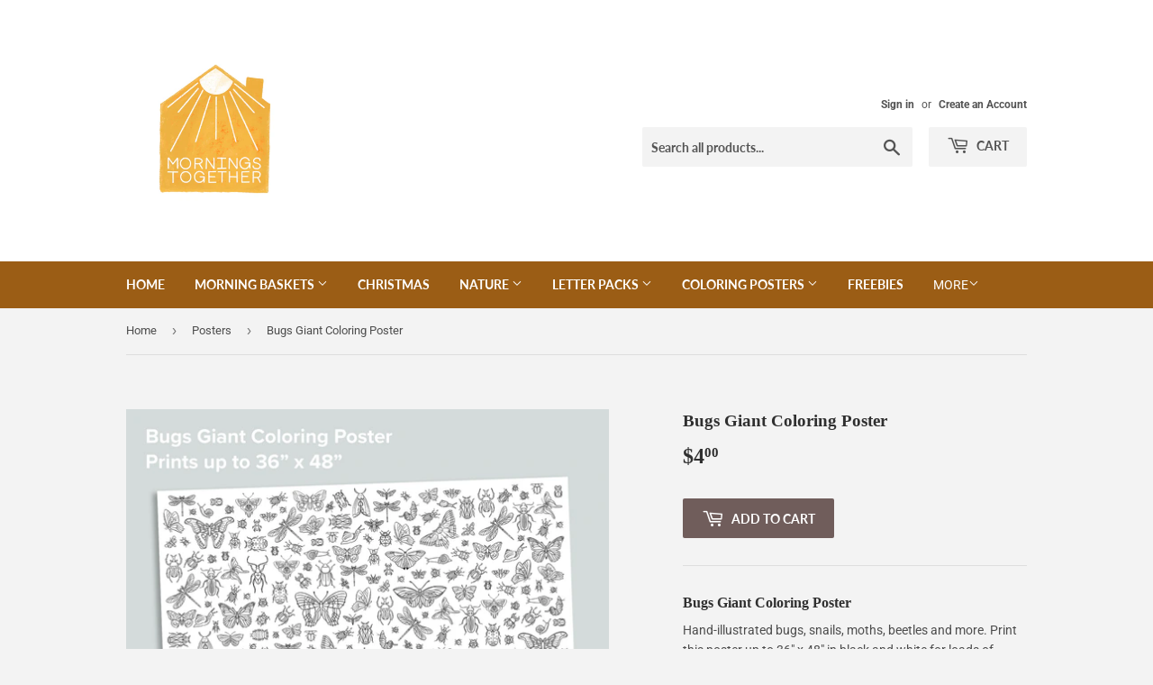

--- FILE ---
content_type: text/html; charset=utf-8
request_url: https://www.morningstogether.com/collections/posters/products/bugs-giant-coloring-poster
body_size: 18473
content:
<!doctype html>
<html class="no-touch no-js" lang="en">
<head>
 
<meta name="facebook-domain-verification" content="8qazdwa9eula332vxq0bjnllg3gq7l" />
<!-- Google tag (gtag.js) -->
<script async src="https://www.googletagmanager.com/gtag/js?id=G-19QZ6YSPDF"></script>
<script>
  window.dataLayer = window.dataLayer || [];
  function gtag(){dataLayer.push(arguments);}
  gtag('js', new Date());

  gtag('config', 'G-19QZ6YSPDF');
</script>


  


  <script>(function(H){H.className=H.className.replace(/\bno-js\b/,'js')})(document.documentElement)</script>
  <!-- Basic page needs ================================================== -->
  <meta charset="utf-8">
  <meta http-equiv="X-UA-Compatible" content="IE=edge,chrome=1">

  

  <!-- Title and description ================================================== -->
  <title>
  Bugs Giant Coloring Poster &ndash; Mornings Together
  </title>

  
    <meta name="description" content="Bugs Giant Coloring Poster Hand-illustrated bugs, snails, moths, beetles and more. Print this poster up to 36&quot; x 48&quot; in black and white for loads of coloring fun! **No physical product will be shipped. This is an instant download file. Included in this download: Bug Giant Coloring Poster Product Details: You will recei">
  

  <!-- Product meta ================================================== -->
  <!-- /snippets/social-meta-tags.liquid -->




<meta property="og:site_name" content="Mornings Together">
<meta property="og:url" content="https://www.morningstogether.com/products/bugs-giant-coloring-poster">
<meta property="og:title" content="Bugs Giant Coloring Poster">
<meta property="og:type" content="product">
<meta property="og:description" content="Bugs Giant Coloring Poster Hand-illustrated bugs, snails, moths, beetles and more. Print this poster up to 36&quot; x 48&quot; in black and white for loads of coloring fun! **No physical product will be shipped. This is an instant download file. Included in this download: Bug Giant Coloring Poster Product Details: You will recei">

  <meta property="og:price:amount" content="4.00">
  <meta property="og:price:currency" content="USD">

<meta property="og:image" content="http://www.morningstogether.com/cdn/shop/products/Listing_1_Horizontal_42e3e60a-035b-4ddd-911f-4a702bdd7cd2_1200x1200.jpg?v=1656429805">
<meta property="og:image:secure_url" content="https://www.morningstogether.com/cdn/shop/products/Listing_1_Horizontal_42e3e60a-035b-4ddd-911f-4a702bdd7cd2_1200x1200.jpg?v=1656429805">


<meta name="twitter:card" content="summary_large_image">
<meta name="twitter:title" content="Bugs Giant Coloring Poster">
<meta name="twitter:description" content="Bugs Giant Coloring Poster Hand-illustrated bugs, snails, moths, beetles and more. Print this poster up to 36&quot; x 48&quot; in black and white for loads of coloring fun! **No physical product will be shipped. This is an instant download file. Included in this download: Bug Giant Coloring Poster Product Details: You will recei">


  <!-- Helpers ================================================== -->
  <link rel="canonical" href="https://www.morningstogether.com/products/bugs-giant-coloring-poster">
  <meta name="viewport" content="width=device-width,initial-scale=1">

  <!-- CSS ================================================== -->
  <link href="//www.morningstogether.com/cdn/shop/t/5/assets/theme.scss.css?v=105361314119358931771764690781" rel="stylesheet" type="text/css" media="all" />

  <!-- Header hook for plugins ================================================== -->
  <script>window.performance && window.performance.mark && window.performance.mark('shopify.content_for_header.start');</script><meta name="google-site-verification" content="Uaw_FheLy6i6lBh7_xW0nxWJz74_ZdUPS1UXt_xLMnI">
<meta id="shopify-digital-wallet" name="shopify-digital-wallet" content="/41177120923/digital_wallets/dialog">
<meta name="shopify-checkout-api-token" content="ced8ab37606aa37f714935524e1dd775">
<meta id="in-context-paypal-metadata" data-shop-id="41177120923" data-venmo-supported="false" data-environment="production" data-locale="en_US" data-paypal-v4="true" data-currency="USD">
<link rel="alternate" type="application/json+oembed" href="https://www.morningstogether.com/products/bugs-giant-coloring-poster.oembed">
<script async="async" src="/checkouts/internal/preloads.js?locale=en-US"></script>
<link rel="preconnect" href="https://shop.app" crossorigin="anonymous">
<script async="async" src="https://shop.app/checkouts/internal/preloads.js?locale=en-US&shop_id=41177120923" crossorigin="anonymous"></script>
<script id="apple-pay-shop-capabilities" type="application/json">{"shopId":41177120923,"countryCode":"US","currencyCode":"USD","merchantCapabilities":["supports3DS"],"merchantId":"gid:\/\/shopify\/Shop\/41177120923","merchantName":"Mornings Together","requiredBillingContactFields":["postalAddress","email"],"requiredShippingContactFields":["postalAddress","email"],"shippingType":"shipping","supportedNetworks":["visa","masterCard","amex","discover","elo","jcb"],"total":{"type":"pending","label":"Mornings Together","amount":"1.00"},"shopifyPaymentsEnabled":true,"supportsSubscriptions":true}</script>
<script id="shopify-features" type="application/json">{"accessToken":"ced8ab37606aa37f714935524e1dd775","betas":["rich-media-storefront-analytics"],"domain":"www.morningstogether.com","predictiveSearch":true,"shopId":41177120923,"locale":"en"}</script>
<script>var Shopify = Shopify || {};
Shopify.shop = "morningstogether.myshopify.com";
Shopify.locale = "en";
Shopify.currency = {"active":"USD","rate":"1.0"};
Shopify.country = "US";
Shopify.theme = {"name":"Supply","id":118921429147,"schema_name":"Supply","schema_version":"9.2.3","theme_store_id":679,"role":"main"};
Shopify.theme.handle = "null";
Shopify.theme.style = {"id":null,"handle":null};
Shopify.cdnHost = "www.morningstogether.com/cdn";
Shopify.routes = Shopify.routes || {};
Shopify.routes.root = "/";</script>
<script type="module">!function(o){(o.Shopify=o.Shopify||{}).modules=!0}(window);</script>
<script>!function(o){function n(){var o=[];function n(){o.push(Array.prototype.slice.apply(arguments))}return n.q=o,n}var t=o.Shopify=o.Shopify||{};t.loadFeatures=n(),t.autoloadFeatures=n()}(window);</script>
<script>
  window.ShopifyPay = window.ShopifyPay || {};
  window.ShopifyPay.apiHost = "shop.app\/pay";
  window.ShopifyPay.redirectState = null;
</script>
<script id="shop-js-analytics" type="application/json">{"pageType":"product"}</script>
<script defer="defer" async type="module" src="//www.morningstogether.com/cdn/shopifycloud/shop-js/modules/v2/client.init-shop-cart-sync_DtuiiIyl.en.esm.js"></script>
<script defer="defer" async type="module" src="//www.morningstogether.com/cdn/shopifycloud/shop-js/modules/v2/chunk.common_CUHEfi5Q.esm.js"></script>
<script type="module">
  await import("//www.morningstogether.com/cdn/shopifycloud/shop-js/modules/v2/client.init-shop-cart-sync_DtuiiIyl.en.esm.js");
await import("//www.morningstogether.com/cdn/shopifycloud/shop-js/modules/v2/chunk.common_CUHEfi5Q.esm.js");

  window.Shopify.SignInWithShop?.initShopCartSync?.({"fedCMEnabled":true,"windoidEnabled":true});

</script>
<script>
  window.Shopify = window.Shopify || {};
  if (!window.Shopify.featureAssets) window.Shopify.featureAssets = {};
  window.Shopify.featureAssets['shop-js'] = {"shop-cart-sync":["modules/v2/client.shop-cart-sync_DFoTY42P.en.esm.js","modules/v2/chunk.common_CUHEfi5Q.esm.js"],"init-fed-cm":["modules/v2/client.init-fed-cm_D2UNy1i2.en.esm.js","modules/v2/chunk.common_CUHEfi5Q.esm.js"],"init-shop-email-lookup-coordinator":["modules/v2/client.init-shop-email-lookup-coordinator_BQEe2rDt.en.esm.js","modules/v2/chunk.common_CUHEfi5Q.esm.js"],"shop-cash-offers":["modules/v2/client.shop-cash-offers_3CTtReFF.en.esm.js","modules/v2/chunk.common_CUHEfi5Q.esm.js","modules/v2/chunk.modal_BewljZkx.esm.js"],"shop-button":["modules/v2/client.shop-button_C6oxCjDL.en.esm.js","modules/v2/chunk.common_CUHEfi5Q.esm.js"],"init-windoid":["modules/v2/client.init-windoid_5pix8xhK.en.esm.js","modules/v2/chunk.common_CUHEfi5Q.esm.js"],"avatar":["modules/v2/client.avatar_BTnouDA3.en.esm.js"],"init-shop-cart-sync":["modules/v2/client.init-shop-cart-sync_DtuiiIyl.en.esm.js","modules/v2/chunk.common_CUHEfi5Q.esm.js"],"shop-toast-manager":["modules/v2/client.shop-toast-manager_BYv_8cH1.en.esm.js","modules/v2/chunk.common_CUHEfi5Q.esm.js"],"pay-button":["modules/v2/client.pay-button_FnF9EIkY.en.esm.js","modules/v2/chunk.common_CUHEfi5Q.esm.js"],"shop-login-button":["modules/v2/client.shop-login-button_CH1KUpOf.en.esm.js","modules/v2/chunk.common_CUHEfi5Q.esm.js","modules/v2/chunk.modal_BewljZkx.esm.js"],"init-customer-accounts-sign-up":["modules/v2/client.init-customer-accounts-sign-up_aj7QGgYS.en.esm.js","modules/v2/client.shop-login-button_CH1KUpOf.en.esm.js","modules/v2/chunk.common_CUHEfi5Q.esm.js","modules/v2/chunk.modal_BewljZkx.esm.js"],"init-shop-for-new-customer-accounts":["modules/v2/client.init-shop-for-new-customer-accounts_NbnYRf_7.en.esm.js","modules/v2/client.shop-login-button_CH1KUpOf.en.esm.js","modules/v2/chunk.common_CUHEfi5Q.esm.js","modules/v2/chunk.modal_BewljZkx.esm.js"],"init-customer-accounts":["modules/v2/client.init-customer-accounts_ppedhqCH.en.esm.js","modules/v2/client.shop-login-button_CH1KUpOf.en.esm.js","modules/v2/chunk.common_CUHEfi5Q.esm.js","modules/v2/chunk.modal_BewljZkx.esm.js"],"shop-follow-button":["modules/v2/client.shop-follow-button_CMIBBa6u.en.esm.js","modules/v2/chunk.common_CUHEfi5Q.esm.js","modules/v2/chunk.modal_BewljZkx.esm.js"],"lead-capture":["modules/v2/client.lead-capture_But0hIyf.en.esm.js","modules/v2/chunk.common_CUHEfi5Q.esm.js","modules/v2/chunk.modal_BewljZkx.esm.js"],"checkout-modal":["modules/v2/client.checkout-modal_BBxc70dQ.en.esm.js","modules/v2/chunk.common_CUHEfi5Q.esm.js","modules/v2/chunk.modal_BewljZkx.esm.js"],"shop-login":["modules/v2/client.shop-login_hM3Q17Kl.en.esm.js","modules/v2/chunk.common_CUHEfi5Q.esm.js","modules/v2/chunk.modal_BewljZkx.esm.js"],"payment-terms":["modules/v2/client.payment-terms_CAtGlQYS.en.esm.js","modules/v2/chunk.common_CUHEfi5Q.esm.js","modules/v2/chunk.modal_BewljZkx.esm.js"]};
</script>
<script>(function() {
  var isLoaded = false;
  function asyncLoad() {
    if (isLoaded) return;
    isLoaded = true;
    var urls = ["\/\/cdn.shopify.com\/proxy\/f216aa34206d36032beaeb397d7c1483c0d6447dd8278e68a38ef7530a1ab748\/api.goaffpro.com\/loader.js?shop=morningstogether.myshopify.com\u0026sp-cache-control=cHVibGljLCBtYXgtYWdlPTkwMA"];
    for (var i = 0; i < urls.length; i++) {
      var s = document.createElement('script');
      s.type = 'text/javascript';
      s.async = true;
      s.src = urls[i];
      var x = document.getElementsByTagName('script')[0];
      x.parentNode.insertBefore(s, x);
    }
  };
  if(window.attachEvent) {
    window.attachEvent('onload', asyncLoad);
  } else {
    window.addEventListener('load', asyncLoad, false);
  }
})();</script>
<script id="__st">var __st={"a":41177120923,"offset":-18000,"reqid":"d9cab875-726b-4a89-b597-3d607cec9410-1766360598","pageurl":"www.morningstogether.com\/collections\/posters\/products\/bugs-giant-coloring-poster","u":"922ec71e5755","p":"product","rtyp":"product","rid":7743673336052};</script>
<script>window.ShopifyPaypalV4VisibilityTracking = true;</script>
<script id="captcha-bootstrap">!function(){'use strict';const t='contact',e='account',n='new_comment',o=[[t,t],['blogs',n],['comments',n],[t,'customer']],c=[[e,'customer_login'],[e,'guest_login'],[e,'recover_customer_password'],[e,'create_customer']],r=t=>t.map((([t,e])=>`form[action*='/${t}']:not([data-nocaptcha='true']) input[name='form_type'][value='${e}']`)).join(','),a=t=>()=>t?[...document.querySelectorAll(t)].map((t=>t.form)):[];function s(){const t=[...o],e=r(t);return a(e)}const i='password',u='form_key',d=['recaptcha-v3-token','g-recaptcha-response','h-captcha-response',i],f=()=>{try{return window.sessionStorage}catch{return}},m='__shopify_v',_=t=>t.elements[u];function p(t,e,n=!1){try{const o=window.sessionStorage,c=JSON.parse(o.getItem(e)),{data:r}=function(t){const{data:e,action:n}=t;return t[m]||n?{data:e,action:n}:{data:t,action:n}}(c);for(const[e,n]of Object.entries(r))t.elements[e]&&(t.elements[e].value=n);n&&o.removeItem(e)}catch(o){console.error('form repopulation failed',{error:o})}}const l='form_type',E='cptcha';function T(t){t.dataset[E]=!0}const w=window,h=w.document,L='Shopify',v='ce_forms',y='captcha';let A=!1;((t,e)=>{const n=(g='f06e6c50-85a8-45c8-87d0-21a2b65856fe',I='https://cdn.shopify.com/shopifycloud/storefront-forms-hcaptcha/ce_storefront_forms_captcha_hcaptcha.v1.5.2.iife.js',D={infoText:'Protected by hCaptcha',privacyText:'Privacy',termsText:'Terms'},(t,e,n)=>{const o=w[L][v],c=o.bindForm;if(c)return c(t,g,e,D).then(n);var r;o.q.push([[t,g,e,D],n]),r=I,A||(h.body.append(Object.assign(h.createElement('script'),{id:'captcha-provider',async:!0,src:r})),A=!0)});var g,I,D;w[L]=w[L]||{},w[L][v]=w[L][v]||{},w[L][v].q=[],w[L][y]=w[L][y]||{},w[L][y].protect=function(t,e){n(t,void 0,e),T(t)},Object.freeze(w[L][y]),function(t,e,n,w,h,L){const[v,y,A,g]=function(t,e,n){const i=e?o:[],u=t?c:[],d=[...i,...u],f=r(d),m=r(i),_=r(d.filter((([t,e])=>n.includes(e))));return[a(f),a(m),a(_),s()]}(w,h,L),I=t=>{const e=t.target;return e instanceof HTMLFormElement?e:e&&e.form},D=t=>v().includes(t);t.addEventListener('submit',(t=>{const e=I(t);if(!e)return;const n=D(e)&&!e.dataset.hcaptchaBound&&!e.dataset.recaptchaBound,o=_(e),c=g().includes(e)&&(!o||!o.value);(n||c)&&t.preventDefault(),c&&!n&&(function(t){try{if(!f())return;!function(t){const e=f();if(!e)return;const n=_(t);if(!n)return;const o=n.value;o&&e.removeItem(o)}(t);const e=Array.from(Array(32),(()=>Math.random().toString(36)[2])).join('');!function(t,e){_(t)||t.append(Object.assign(document.createElement('input'),{type:'hidden',name:u})),t.elements[u].value=e}(t,e),function(t,e){const n=f();if(!n)return;const o=[...t.querySelectorAll(`input[type='${i}']`)].map((({name:t})=>t)),c=[...d,...o],r={};for(const[a,s]of new FormData(t).entries())c.includes(a)||(r[a]=s);n.setItem(e,JSON.stringify({[m]:1,action:t.action,data:r}))}(t,e)}catch(e){console.error('failed to persist form',e)}}(e),e.submit())}));const S=(t,e)=>{t&&!t.dataset[E]&&(n(t,e.some((e=>e===t))),T(t))};for(const o of['focusin','change'])t.addEventListener(o,(t=>{const e=I(t);D(e)&&S(e,y())}));const B=e.get('form_key'),M=e.get(l),P=B&&M;t.addEventListener('DOMContentLoaded',(()=>{const t=y();if(P)for(const e of t)e.elements[l].value===M&&p(e,B);[...new Set([...A(),...v().filter((t=>'true'===t.dataset.shopifyCaptcha))])].forEach((e=>S(e,t)))}))}(h,new URLSearchParams(w.location.search),n,t,e,['guest_login'])})(!0,!0)}();</script>
<script integrity="sha256-4kQ18oKyAcykRKYeNunJcIwy7WH5gtpwJnB7kiuLZ1E=" data-source-attribution="shopify.loadfeatures" defer="defer" src="//www.morningstogether.com/cdn/shopifycloud/storefront/assets/storefront/load_feature-a0a9edcb.js" crossorigin="anonymous"></script>
<script crossorigin="anonymous" defer="defer" src="//www.morningstogether.com/cdn/shopifycloud/storefront/assets/shopify_pay/storefront-65b4c6d7.js?v=20250812"></script>
<script data-source-attribution="shopify.dynamic_checkout.dynamic.init">var Shopify=Shopify||{};Shopify.PaymentButton=Shopify.PaymentButton||{isStorefrontPortableWallets:!0,init:function(){window.Shopify.PaymentButton.init=function(){};var t=document.createElement("script");t.src="https://www.morningstogether.com/cdn/shopifycloud/portable-wallets/latest/portable-wallets.en.js",t.type="module",document.head.appendChild(t)}};
</script>
<script data-source-attribution="shopify.dynamic_checkout.buyer_consent">
  function portableWalletsHideBuyerConsent(e){var t=document.getElementById("shopify-buyer-consent"),n=document.getElementById("shopify-subscription-policy-button");t&&n&&(t.classList.add("hidden"),t.setAttribute("aria-hidden","true"),n.removeEventListener("click",e))}function portableWalletsShowBuyerConsent(e){var t=document.getElementById("shopify-buyer-consent"),n=document.getElementById("shopify-subscription-policy-button");t&&n&&(t.classList.remove("hidden"),t.removeAttribute("aria-hidden"),n.addEventListener("click",e))}window.Shopify?.PaymentButton&&(window.Shopify.PaymentButton.hideBuyerConsent=portableWalletsHideBuyerConsent,window.Shopify.PaymentButton.showBuyerConsent=portableWalletsShowBuyerConsent);
</script>
<script data-source-attribution="shopify.dynamic_checkout.cart.bootstrap">document.addEventListener("DOMContentLoaded",(function(){function t(){return document.querySelector("shopify-accelerated-checkout-cart, shopify-accelerated-checkout")}if(t())Shopify.PaymentButton.init();else{new MutationObserver((function(e,n){t()&&(Shopify.PaymentButton.init(),n.disconnect())})).observe(document.body,{childList:!0,subtree:!0})}}));
</script>
<link id="shopify-accelerated-checkout-styles" rel="stylesheet" media="screen" href="https://www.morningstogether.com/cdn/shopifycloud/portable-wallets/latest/accelerated-checkout-backwards-compat.css" crossorigin="anonymous">
<style id="shopify-accelerated-checkout-cart">
        #shopify-buyer-consent {
  margin-top: 1em;
  display: inline-block;
  width: 100%;
}

#shopify-buyer-consent.hidden {
  display: none;
}

#shopify-subscription-policy-button {
  background: none;
  border: none;
  padding: 0;
  text-decoration: underline;
  font-size: inherit;
  cursor: pointer;
}

#shopify-subscription-policy-button::before {
  box-shadow: none;
}

      </style>

<script>window.performance && window.performance.mark && window.performance.mark('shopify.content_for_header.end');</script>

  
  

  <script src="//www.morningstogether.com/cdn/shop/t/5/assets/jquery-2.2.3.min.js?v=58211863146907186831613755129" type="text/javascript"></script>

  <script src="//www.morningstogether.com/cdn/shop/t/5/assets/lazysizes.min.js?v=8147953233334221341613755129" async="async"></script>
  <script src="//www.morningstogether.com/cdn/shop/t/5/assets/vendor.js?v=106177282645720727331613755132" defer="defer"></script>
  <script src="//www.morningstogether.com/cdn/shop/t/5/assets/theme.js?v=88090588602936917221613755143" defer="defer"></script>

<script>
  (function(w, d, t, s, n) {
    w.FlodeskObject = n;
    var fn = function() {
      (w[n].q = w[n].q || []).push(arguments);
    };
    w[n] = w[n] || fn;
    var f = d.getElementsByTagName(t)[0];
    var e = d.createElement(t);
    var h = '?v=' + new Date().getTime();
    e.async = true;
    e.src = s + h;
    f.parentNode.insertBefore(e, f);
  })(window, document, 'script', 'https://assets.flodesk.com/universal.js', 'fd');
</script>
 

<script>window.__pagefly_analytics_settings__ = {"acceptTracking":false};</script>
 
  <!-- "snippets/shogun-head.liquid" was not rendered, the associated app was uninstalled -->


<!-- BEGIN app block: shopify://apps/pagefly-page-builder/blocks/app-embed/83e179f7-59a0-4589-8c66-c0dddf959200 -->

<!-- BEGIN app snippet: pagefly-cro-ab-testing-main -->







<script>
  ;(function () {
    const url = new URL(window.location)
    const viewParam = url.searchParams.get('view')
    if (viewParam && viewParam.includes('variant-pf-')) {
      url.searchParams.set('pf_v', viewParam)
      url.searchParams.delete('view')
      window.history.replaceState({}, '', url)
    }
  })()
</script>



<script type='module'>
  
  window.PAGEFLY_CRO = window.PAGEFLY_CRO || {}

  window.PAGEFLY_CRO['data_debug'] = {
    original_template_suffix: "all_products",
    allow_ab_test: false,
    ab_test_start_time: 0,
    ab_test_end_time: 0,
    today_date_time: 1766360598000,
  }
  window.PAGEFLY_CRO['GA4'] = { enabled: false}
</script>

<!-- END app snippet -->








  <script src='https://cdn.shopify.com/extensions/019b30d5-8ed1-7b06-933c-022ccf376c27/pagefly-page-builder-206/assets/pagefly-helper.js' defer='defer'></script>

  <script src='https://cdn.shopify.com/extensions/019b30d5-8ed1-7b06-933c-022ccf376c27/pagefly-page-builder-206/assets/pagefly-general-helper.js' defer='defer'></script>

  <script src='https://cdn.shopify.com/extensions/019b30d5-8ed1-7b06-933c-022ccf376c27/pagefly-page-builder-206/assets/pagefly-snap-slider.js' defer='defer'></script>

  <script src='https://cdn.shopify.com/extensions/019b30d5-8ed1-7b06-933c-022ccf376c27/pagefly-page-builder-206/assets/pagefly-slideshow-v3.js' defer='defer'></script>

  <script src='https://cdn.shopify.com/extensions/019b30d5-8ed1-7b06-933c-022ccf376c27/pagefly-page-builder-206/assets/pagefly-slideshow-v4.js' defer='defer'></script>

  <script src='https://cdn.shopify.com/extensions/019b30d5-8ed1-7b06-933c-022ccf376c27/pagefly-page-builder-206/assets/pagefly-glider.js' defer='defer'></script>

  <script src='https://cdn.shopify.com/extensions/019b30d5-8ed1-7b06-933c-022ccf376c27/pagefly-page-builder-206/assets/pagefly-slideshow-v1-v2.js' defer='defer'></script>

  <script src='https://cdn.shopify.com/extensions/019b30d5-8ed1-7b06-933c-022ccf376c27/pagefly-page-builder-206/assets/pagefly-product-media.js' defer='defer'></script>

  <script src='https://cdn.shopify.com/extensions/019b30d5-8ed1-7b06-933c-022ccf376c27/pagefly-page-builder-206/assets/pagefly-product.js' defer='defer'></script>


<script id='pagefly-helper-data' type='application/json'>
  {
    "page_optimization": {
      "assets_prefetching": false
    },
    "elements_asset_mapper": {
      "Accordion": "https://cdn.shopify.com/extensions/019b30d5-8ed1-7b06-933c-022ccf376c27/pagefly-page-builder-206/assets/pagefly-accordion.js",
      "Accordion3": "https://cdn.shopify.com/extensions/019b30d5-8ed1-7b06-933c-022ccf376c27/pagefly-page-builder-206/assets/pagefly-accordion3.js",
      "CountDown": "https://cdn.shopify.com/extensions/019b30d5-8ed1-7b06-933c-022ccf376c27/pagefly-page-builder-206/assets/pagefly-countdown.js",
      "GMap1": "https://cdn.shopify.com/extensions/019b30d5-8ed1-7b06-933c-022ccf376c27/pagefly-page-builder-206/assets/pagefly-gmap.js",
      "GMap2": "https://cdn.shopify.com/extensions/019b30d5-8ed1-7b06-933c-022ccf376c27/pagefly-page-builder-206/assets/pagefly-gmap.js",
      "GMapBasicV2": "https://cdn.shopify.com/extensions/019b30d5-8ed1-7b06-933c-022ccf376c27/pagefly-page-builder-206/assets/pagefly-gmap.js",
      "GMapAdvancedV2": "https://cdn.shopify.com/extensions/019b30d5-8ed1-7b06-933c-022ccf376c27/pagefly-page-builder-206/assets/pagefly-gmap.js",
      "HTML.Video": "https://cdn.shopify.com/extensions/019b30d5-8ed1-7b06-933c-022ccf376c27/pagefly-page-builder-206/assets/pagefly-htmlvideo.js",
      "HTML.Video2": "https://cdn.shopify.com/extensions/019b30d5-8ed1-7b06-933c-022ccf376c27/pagefly-page-builder-206/assets/pagefly-htmlvideo2.js",
      "HTML.Video3": "https://cdn.shopify.com/extensions/019b30d5-8ed1-7b06-933c-022ccf376c27/pagefly-page-builder-206/assets/pagefly-htmlvideo2.js",
      "BackgroundVideo": "https://cdn.shopify.com/extensions/019b30d5-8ed1-7b06-933c-022ccf376c27/pagefly-page-builder-206/assets/pagefly-htmlvideo2.js",
      "Instagram": "https://cdn.shopify.com/extensions/019b30d5-8ed1-7b06-933c-022ccf376c27/pagefly-page-builder-206/assets/pagefly-instagram.js",
      "Instagram2": "https://cdn.shopify.com/extensions/019b30d5-8ed1-7b06-933c-022ccf376c27/pagefly-page-builder-206/assets/pagefly-instagram.js",
      "Insta3": "https://cdn.shopify.com/extensions/019b30d5-8ed1-7b06-933c-022ccf376c27/pagefly-page-builder-206/assets/pagefly-instagram3.js",
      "Tabs": "https://cdn.shopify.com/extensions/019b30d5-8ed1-7b06-933c-022ccf376c27/pagefly-page-builder-206/assets/pagefly-tab.js",
      "Tabs3": "https://cdn.shopify.com/extensions/019b30d5-8ed1-7b06-933c-022ccf376c27/pagefly-page-builder-206/assets/pagefly-tab3.js",
      "ProductBox": "https://cdn.shopify.com/extensions/019b30d5-8ed1-7b06-933c-022ccf376c27/pagefly-page-builder-206/assets/pagefly-cart.js",
      "FBPageBox2": "https://cdn.shopify.com/extensions/019b30d5-8ed1-7b06-933c-022ccf376c27/pagefly-page-builder-206/assets/pagefly-facebook.js",
      "FBLikeButton2": "https://cdn.shopify.com/extensions/019b30d5-8ed1-7b06-933c-022ccf376c27/pagefly-page-builder-206/assets/pagefly-facebook.js",
      "TwitterFeed2": "https://cdn.shopify.com/extensions/019b30d5-8ed1-7b06-933c-022ccf376c27/pagefly-page-builder-206/assets/pagefly-twitter.js",
      "Paragraph4": "https://cdn.shopify.com/extensions/019b30d5-8ed1-7b06-933c-022ccf376c27/pagefly-page-builder-206/assets/pagefly-paragraph4.js",

      "AliReviews": "https://cdn.shopify.com/extensions/019b30d5-8ed1-7b06-933c-022ccf376c27/pagefly-page-builder-206/assets/pagefly-3rd-elements.js",
      "BackInStock": "https://cdn.shopify.com/extensions/019b30d5-8ed1-7b06-933c-022ccf376c27/pagefly-page-builder-206/assets/pagefly-3rd-elements.js",
      "GloboBackInStock": "https://cdn.shopify.com/extensions/019b30d5-8ed1-7b06-933c-022ccf376c27/pagefly-page-builder-206/assets/pagefly-3rd-elements.js",
      "GrowaveWishlist": "https://cdn.shopify.com/extensions/019b30d5-8ed1-7b06-933c-022ccf376c27/pagefly-page-builder-206/assets/pagefly-3rd-elements.js",
      "InfiniteOptionsShopPad": "https://cdn.shopify.com/extensions/019b30d5-8ed1-7b06-933c-022ccf376c27/pagefly-page-builder-206/assets/pagefly-3rd-elements.js",
      "InkybayProductPersonalizer": "https://cdn.shopify.com/extensions/019b30d5-8ed1-7b06-933c-022ccf376c27/pagefly-page-builder-206/assets/pagefly-3rd-elements.js",
      "LimeSpot": "https://cdn.shopify.com/extensions/019b30d5-8ed1-7b06-933c-022ccf376c27/pagefly-page-builder-206/assets/pagefly-3rd-elements.js",
      "Loox": "https://cdn.shopify.com/extensions/019b30d5-8ed1-7b06-933c-022ccf376c27/pagefly-page-builder-206/assets/pagefly-3rd-elements.js",
      "Opinew": "https://cdn.shopify.com/extensions/019b30d5-8ed1-7b06-933c-022ccf376c27/pagefly-page-builder-206/assets/pagefly-3rd-elements.js",
      "Powr": "https://cdn.shopify.com/extensions/019b30d5-8ed1-7b06-933c-022ccf376c27/pagefly-page-builder-206/assets/pagefly-3rd-elements.js",
      "ProductReviews": "https://cdn.shopify.com/extensions/019b30d5-8ed1-7b06-933c-022ccf376c27/pagefly-page-builder-206/assets/pagefly-3rd-elements.js",
      "PushOwl": "https://cdn.shopify.com/extensions/019b30d5-8ed1-7b06-933c-022ccf376c27/pagefly-page-builder-206/assets/pagefly-3rd-elements.js",
      "ReCharge": "https://cdn.shopify.com/extensions/019b30d5-8ed1-7b06-933c-022ccf376c27/pagefly-page-builder-206/assets/pagefly-3rd-elements.js",
      "Rivyo": "https://cdn.shopify.com/extensions/019b30d5-8ed1-7b06-933c-022ccf376c27/pagefly-page-builder-206/assets/pagefly-3rd-elements.js",
      "TrackingMore": "https://cdn.shopify.com/extensions/019b30d5-8ed1-7b06-933c-022ccf376c27/pagefly-page-builder-206/assets/pagefly-3rd-elements.js",
      "Vitals": "https://cdn.shopify.com/extensions/019b30d5-8ed1-7b06-933c-022ccf376c27/pagefly-page-builder-206/assets/pagefly-3rd-elements.js",
      "Wiser": "https://cdn.shopify.com/extensions/019b30d5-8ed1-7b06-933c-022ccf376c27/pagefly-page-builder-206/assets/pagefly-3rd-elements.js"
    },
    "custom_elements_mapper": {
      "pf-click-action-element": "https://cdn.shopify.com/extensions/019b30d5-8ed1-7b06-933c-022ccf376c27/pagefly-page-builder-206/assets/pagefly-click-action-element.js",
      "pf-dialog-element": "https://cdn.shopify.com/extensions/019b30d5-8ed1-7b06-933c-022ccf376c27/pagefly-page-builder-206/assets/pagefly-dialog-element.js"
    }
  }
</script>


<!-- END app block --><link href="https://monorail-edge.shopifysvc.com" rel="dns-prefetch">
<script>(function(){if ("sendBeacon" in navigator && "performance" in window) {try {var session_token_from_headers = performance.getEntriesByType('navigation')[0].serverTiming.find(x => x.name == '_s').description;} catch {var session_token_from_headers = undefined;}var session_cookie_matches = document.cookie.match(/_shopify_s=([^;]*)/);var session_token_from_cookie = session_cookie_matches && session_cookie_matches.length === 2 ? session_cookie_matches[1] : "";var session_token = session_token_from_headers || session_token_from_cookie || "";function handle_abandonment_event(e) {var entries = performance.getEntries().filter(function(entry) {return /monorail-edge.shopifysvc.com/.test(entry.name);});if (!window.abandonment_tracked && entries.length === 0) {window.abandonment_tracked = true;var currentMs = Date.now();var navigation_start = performance.timing.navigationStart;var payload = {shop_id: 41177120923,url: window.location.href,navigation_start,duration: currentMs - navigation_start,session_token,page_type: "product"};window.navigator.sendBeacon("https://monorail-edge.shopifysvc.com/v1/produce", JSON.stringify({schema_id: "online_store_buyer_site_abandonment/1.1",payload: payload,metadata: {event_created_at_ms: currentMs,event_sent_at_ms: currentMs}}));}}window.addEventListener('pagehide', handle_abandonment_event);}}());</script>
<script id="web-pixels-manager-setup">(function e(e,d,r,n,o){if(void 0===o&&(o={}),!Boolean(null===(a=null===(i=window.Shopify)||void 0===i?void 0:i.analytics)||void 0===a?void 0:a.replayQueue)){var i,a;window.Shopify=window.Shopify||{};var t=window.Shopify;t.analytics=t.analytics||{};var s=t.analytics;s.replayQueue=[],s.publish=function(e,d,r){return s.replayQueue.push([e,d,r]),!0};try{self.performance.mark("wpm:start")}catch(e){}var l=function(){var e={modern:/Edge?\/(1{2}[4-9]|1[2-9]\d|[2-9]\d{2}|\d{4,})\.\d+(\.\d+|)|Firefox\/(1{2}[4-9]|1[2-9]\d|[2-9]\d{2}|\d{4,})\.\d+(\.\d+|)|Chrom(ium|e)\/(9{2}|\d{3,})\.\d+(\.\d+|)|(Maci|X1{2}).+ Version\/(15\.\d+|(1[6-9]|[2-9]\d|\d{3,})\.\d+)([,.]\d+|)( \(\w+\)|)( Mobile\/\w+|) Safari\/|Chrome.+OPR\/(9{2}|\d{3,})\.\d+\.\d+|(CPU[ +]OS|iPhone[ +]OS|CPU[ +]iPhone|CPU IPhone OS|CPU iPad OS)[ +]+(15[._]\d+|(1[6-9]|[2-9]\d|\d{3,})[._]\d+)([._]\d+|)|Android:?[ /-](13[3-9]|1[4-9]\d|[2-9]\d{2}|\d{4,})(\.\d+|)(\.\d+|)|Android.+Firefox\/(13[5-9]|1[4-9]\d|[2-9]\d{2}|\d{4,})\.\d+(\.\d+|)|Android.+Chrom(ium|e)\/(13[3-9]|1[4-9]\d|[2-9]\d{2}|\d{4,})\.\d+(\.\d+|)|SamsungBrowser\/([2-9]\d|\d{3,})\.\d+/,legacy:/Edge?\/(1[6-9]|[2-9]\d|\d{3,})\.\d+(\.\d+|)|Firefox\/(5[4-9]|[6-9]\d|\d{3,})\.\d+(\.\d+|)|Chrom(ium|e)\/(5[1-9]|[6-9]\d|\d{3,})\.\d+(\.\d+|)([\d.]+$|.*Safari\/(?![\d.]+ Edge\/[\d.]+$))|(Maci|X1{2}).+ Version\/(10\.\d+|(1[1-9]|[2-9]\d|\d{3,})\.\d+)([,.]\d+|)( \(\w+\)|)( Mobile\/\w+|) Safari\/|Chrome.+OPR\/(3[89]|[4-9]\d|\d{3,})\.\d+\.\d+|(CPU[ +]OS|iPhone[ +]OS|CPU[ +]iPhone|CPU IPhone OS|CPU iPad OS)[ +]+(10[._]\d+|(1[1-9]|[2-9]\d|\d{3,})[._]\d+)([._]\d+|)|Android:?[ /-](13[3-9]|1[4-9]\d|[2-9]\d{2}|\d{4,})(\.\d+|)(\.\d+|)|Mobile Safari.+OPR\/([89]\d|\d{3,})\.\d+\.\d+|Android.+Firefox\/(13[5-9]|1[4-9]\d|[2-9]\d{2}|\d{4,})\.\d+(\.\d+|)|Android.+Chrom(ium|e)\/(13[3-9]|1[4-9]\d|[2-9]\d{2}|\d{4,})\.\d+(\.\d+|)|Android.+(UC? ?Browser|UCWEB|U3)[ /]?(15\.([5-9]|\d{2,})|(1[6-9]|[2-9]\d|\d{3,})\.\d+)\.\d+|SamsungBrowser\/(5\.\d+|([6-9]|\d{2,})\.\d+)|Android.+MQ{2}Browser\/(14(\.(9|\d{2,})|)|(1[5-9]|[2-9]\d|\d{3,})(\.\d+|))(\.\d+|)|K[Aa][Ii]OS\/(3\.\d+|([4-9]|\d{2,})\.\d+)(\.\d+|)/},d=e.modern,r=e.legacy,n=navigator.userAgent;return n.match(d)?"modern":n.match(r)?"legacy":"unknown"}(),u="modern"===l?"modern":"legacy",c=(null!=n?n:{modern:"",legacy:""})[u],f=function(e){return[e.baseUrl,"/wpm","/b",e.hashVersion,"modern"===e.buildTarget?"m":"l",".js"].join("")}({baseUrl:d,hashVersion:r,buildTarget:u}),m=function(e){var d=e.version,r=e.bundleTarget,n=e.surface,o=e.pageUrl,i=e.monorailEndpoint;return{emit:function(e){var a=e.status,t=e.errorMsg,s=(new Date).getTime(),l=JSON.stringify({metadata:{event_sent_at_ms:s},events:[{schema_id:"web_pixels_manager_load/3.1",payload:{version:d,bundle_target:r,page_url:o,status:a,surface:n,error_msg:t},metadata:{event_created_at_ms:s}}]});if(!i)return console&&console.warn&&console.warn("[Web Pixels Manager] No Monorail endpoint provided, skipping logging."),!1;try{return self.navigator.sendBeacon.bind(self.navigator)(i,l)}catch(e){}var u=new XMLHttpRequest;try{return u.open("POST",i,!0),u.setRequestHeader("Content-Type","text/plain"),u.send(l),!0}catch(e){return console&&console.warn&&console.warn("[Web Pixels Manager] Got an unhandled error while logging to Monorail."),!1}}}}({version:r,bundleTarget:l,surface:e.surface,pageUrl:self.location.href,monorailEndpoint:e.monorailEndpoint});try{o.browserTarget=l,function(e){var d=e.src,r=e.async,n=void 0===r||r,o=e.onload,i=e.onerror,a=e.sri,t=e.scriptDataAttributes,s=void 0===t?{}:t,l=document.createElement("script"),u=document.querySelector("head"),c=document.querySelector("body");if(l.async=n,l.src=d,a&&(l.integrity=a,l.crossOrigin="anonymous"),s)for(var f in s)if(Object.prototype.hasOwnProperty.call(s,f))try{l.dataset[f]=s[f]}catch(e){}if(o&&l.addEventListener("load",o),i&&l.addEventListener("error",i),u)u.appendChild(l);else{if(!c)throw new Error("Did not find a head or body element to append the script");c.appendChild(l)}}({src:f,async:!0,onload:function(){if(!function(){var e,d;return Boolean(null===(d=null===(e=window.Shopify)||void 0===e?void 0:e.analytics)||void 0===d?void 0:d.initialized)}()){var d=window.webPixelsManager.init(e)||void 0;if(d){var r=window.Shopify.analytics;r.replayQueue.forEach((function(e){var r=e[0],n=e[1],o=e[2];d.publishCustomEvent(r,n,o)})),r.replayQueue=[],r.publish=d.publishCustomEvent,r.visitor=d.visitor,r.initialized=!0}}},onerror:function(){return m.emit({status:"failed",errorMsg:"".concat(f," has failed to load")})},sri:function(e){var d=/^sha384-[A-Za-z0-9+/=]+$/;return"string"==typeof e&&d.test(e)}(c)?c:"",scriptDataAttributes:o}),m.emit({status:"loading"})}catch(e){m.emit({status:"failed",errorMsg:(null==e?void 0:e.message)||"Unknown error"})}}})({shopId: 41177120923,storefrontBaseUrl: "https://www.morningstogether.com",extensionsBaseUrl: "https://extensions.shopifycdn.com/cdn/shopifycloud/web-pixels-manager",monorailEndpoint: "https://monorail-edge.shopifysvc.com/unstable/produce_batch",surface: "storefront-renderer",enabledBetaFlags: ["2dca8a86"],webPixelsConfigList: [{"id":"503644404","configuration":"{\"config\":\"{\\\"pixel_id\\\":\\\"G-19QZ6YSPDF\\\",\\\"target_country\\\":\\\"US\\\",\\\"gtag_events\\\":[{\\\"type\\\":\\\"begin_checkout\\\",\\\"action_label\\\":\\\"G-19QZ6YSPDF\\\"},{\\\"type\\\":\\\"search\\\",\\\"action_label\\\":\\\"G-19QZ6YSPDF\\\"},{\\\"type\\\":\\\"view_item\\\",\\\"action_label\\\":[\\\"G-19QZ6YSPDF\\\",\\\"MC-B4CT4BVTGT\\\"]},{\\\"type\\\":\\\"purchase\\\",\\\"action_label\\\":[\\\"G-19QZ6YSPDF\\\",\\\"MC-B4CT4BVTGT\\\"]},{\\\"type\\\":\\\"page_view\\\",\\\"action_label\\\":[\\\"G-19QZ6YSPDF\\\",\\\"MC-B4CT4BVTGT\\\"]},{\\\"type\\\":\\\"add_payment_info\\\",\\\"action_label\\\":\\\"G-19QZ6YSPDF\\\"},{\\\"type\\\":\\\"add_to_cart\\\",\\\"action_label\\\":\\\"G-19QZ6YSPDF\\\"}],\\\"enable_monitoring_mode\\\":false}\"}","eventPayloadVersion":"v1","runtimeContext":"OPEN","scriptVersion":"b2a88bafab3e21179ed38636efcd8a93","type":"APP","apiClientId":1780363,"privacyPurposes":[],"dataSharingAdjustments":{"protectedCustomerApprovalScopes":["read_customer_address","read_customer_email","read_customer_name","read_customer_personal_data","read_customer_phone"]}},{"id":"139362548","configuration":"{\"pixel_id\":\"629426692527783\",\"pixel_type\":\"facebook_pixel\",\"metaapp_system_user_token\":\"-\"}","eventPayloadVersion":"v1","runtimeContext":"OPEN","scriptVersion":"ca16bc87fe92b6042fbaa3acc2fbdaa6","type":"APP","apiClientId":2329312,"privacyPurposes":["ANALYTICS","MARKETING","SALE_OF_DATA"],"dataSharingAdjustments":{"protectedCustomerApprovalScopes":["read_customer_address","read_customer_email","read_customer_name","read_customer_personal_data","read_customer_phone"]}},{"id":"66486516","configuration":"{\"tagID\":\"2614285924051\"}","eventPayloadVersion":"v1","runtimeContext":"STRICT","scriptVersion":"18031546ee651571ed29edbe71a3550b","type":"APP","apiClientId":3009811,"privacyPurposes":["ANALYTICS","MARKETING","SALE_OF_DATA"],"dataSharingAdjustments":{"protectedCustomerApprovalScopes":["read_customer_address","read_customer_email","read_customer_name","read_customer_personal_data","read_customer_phone"]}},{"id":"shopify-app-pixel","configuration":"{}","eventPayloadVersion":"v1","runtimeContext":"STRICT","scriptVersion":"0450","apiClientId":"shopify-pixel","type":"APP","privacyPurposes":["ANALYTICS","MARKETING"]},{"id":"shopify-custom-pixel","eventPayloadVersion":"v1","runtimeContext":"LAX","scriptVersion":"0450","apiClientId":"shopify-pixel","type":"CUSTOM","privacyPurposes":["ANALYTICS","MARKETING"]}],isMerchantRequest: false,initData: {"shop":{"name":"Mornings Together","paymentSettings":{"currencyCode":"USD"},"myshopifyDomain":"morningstogether.myshopify.com","countryCode":"US","storefrontUrl":"https:\/\/www.morningstogether.com"},"customer":null,"cart":null,"checkout":null,"productVariants":[{"price":{"amount":4.0,"currencyCode":"USD"},"product":{"title":"Bugs Giant Coloring Poster","vendor":"Mornings Together","id":"7743673336052","untranslatedTitle":"Bugs Giant Coloring Poster","url":"\/products\/bugs-giant-coloring-poster","type":"Activity Pages"},"id":"42992291873012","image":{"src":"\/\/www.morningstogether.com\/cdn\/shop\/products\/Listing_1_Horizontal_42e3e60a-035b-4ddd-911f-4a702bdd7cd2.jpg?v=1656429805"},"sku":"","title":"Default Title","untranslatedTitle":"Default Title"}],"purchasingCompany":null},},"https://www.morningstogether.com/cdn","1e0b1122w61c904dfpc855754am2b403ea2",{"modern":"","legacy":""},{"shopId":"41177120923","storefrontBaseUrl":"https:\/\/www.morningstogether.com","extensionBaseUrl":"https:\/\/extensions.shopifycdn.com\/cdn\/shopifycloud\/web-pixels-manager","surface":"storefront-renderer","enabledBetaFlags":"[\"2dca8a86\"]","isMerchantRequest":"false","hashVersion":"1e0b1122w61c904dfpc855754am2b403ea2","publish":"custom","events":"[[\"page_viewed\",{}],[\"product_viewed\",{\"productVariant\":{\"price\":{\"amount\":4.0,\"currencyCode\":\"USD\"},\"product\":{\"title\":\"Bugs Giant Coloring Poster\",\"vendor\":\"Mornings Together\",\"id\":\"7743673336052\",\"untranslatedTitle\":\"Bugs Giant Coloring Poster\",\"url\":\"\/products\/bugs-giant-coloring-poster\",\"type\":\"Activity Pages\"},\"id\":\"42992291873012\",\"image\":{\"src\":\"\/\/www.morningstogether.com\/cdn\/shop\/products\/Listing_1_Horizontal_42e3e60a-035b-4ddd-911f-4a702bdd7cd2.jpg?v=1656429805\"},\"sku\":\"\",\"title\":\"Default Title\",\"untranslatedTitle\":\"Default Title\"}}]]"});</script><script>
  window.ShopifyAnalytics = window.ShopifyAnalytics || {};
  window.ShopifyAnalytics.meta = window.ShopifyAnalytics.meta || {};
  window.ShopifyAnalytics.meta.currency = 'USD';
  var meta = {"product":{"id":7743673336052,"gid":"gid:\/\/shopify\/Product\/7743673336052","vendor":"Mornings Together","type":"Activity Pages","variants":[{"id":42992291873012,"price":400,"name":"Bugs Giant Coloring Poster","public_title":null,"sku":""}],"remote":false},"page":{"pageType":"product","resourceType":"product","resourceId":7743673336052}};
  for (var attr in meta) {
    window.ShopifyAnalytics.meta[attr] = meta[attr];
  }
</script>
<script class="analytics">
  (function () {
    var customDocumentWrite = function(content) {
      var jquery = null;

      if (window.jQuery) {
        jquery = window.jQuery;
      } else if (window.Checkout && window.Checkout.$) {
        jquery = window.Checkout.$;
      }

      if (jquery) {
        jquery('body').append(content);
      }
    };

    var hasLoggedConversion = function(token) {
      if (token) {
        return document.cookie.indexOf('loggedConversion=' + token) !== -1;
      }
      return false;
    }

    var setCookieIfConversion = function(token) {
      if (token) {
        var twoMonthsFromNow = new Date(Date.now());
        twoMonthsFromNow.setMonth(twoMonthsFromNow.getMonth() + 2);

        document.cookie = 'loggedConversion=' + token + '; expires=' + twoMonthsFromNow;
      }
    }

    var trekkie = window.ShopifyAnalytics.lib = window.trekkie = window.trekkie || [];
    if (trekkie.integrations) {
      return;
    }
    trekkie.methods = [
      'identify',
      'page',
      'ready',
      'track',
      'trackForm',
      'trackLink'
    ];
    trekkie.factory = function(method) {
      return function() {
        var args = Array.prototype.slice.call(arguments);
        args.unshift(method);
        trekkie.push(args);
        return trekkie;
      };
    };
    for (var i = 0; i < trekkie.methods.length; i++) {
      var key = trekkie.methods[i];
      trekkie[key] = trekkie.factory(key);
    }
    trekkie.load = function(config) {
      trekkie.config = config || {};
      trekkie.config.initialDocumentCookie = document.cookie;
      var first = document.getElementsByTagName('script')[0];
      var script = document.createElement('script');
      script.type = 'text/javascript';
      script.onerror = function(e) {
        var scriptFallback = document.createElement('script');
        scriptFallback.type = 'text/javascript';
        scriptFallback.onerror = function(error) {
                var Monorail = {
      produce: function produce(monorailDomain, schemaId, payload) {
        var currentMs = new Date().getTime();
        var event = {
          schema_id: schemaId,
          payload: payload,
          metadata: {
            event_created_at_ms: currentMs,
            event_sent_at_ms: currentMs
          }
        };
        return Monorail.sendRequest("https://" + monorailDomain + "/v1/produce", JSON.stringify(event));
      },
      sendRequest: function sendRequest(endpointUrl, payload) {
        // Try the sendBeacon API
        if (window && window.navigator && typeof window.navigator.sendBeacon === 'function' && typeof window.Blob === 'function' && !Monorail.isIos12()) {
          var blobData = new window.Blob([payload], {
            type: 'text/plain'
          });

          if (window.navigator.sendBeacon(endpointUrl, blobData)) {
            return true;
          } // sendBeacon was not successful

        } // XHR beacon

        var xhr = new XMLHttpRequest();

        try {
          xhr.open('POST', endpointUrl);
          xhr.setRequestHeader('Content-Type', 'text/plain');
          xhr.send(payload);
        } catch (e) {
          console.log(e);
        }

        return false;
      },
      isIos12: function isIos12() {
        return window.navigator.userAgent.lastIndexOf('iPhone; CPU iPhone OS 12_') !== -1 || window.navigator.userAgent.lastIndexOf('iPad; CPU OS 12_') !== -1;
      }
    };
    Monorail.produce('monorail-edge.shopifysvc.com',
      'trekkie_storefront_load_errors/1.1',
      {shop_id: 41177120923,
      theme_id: 118921429147,
      app_name: "storefront",
      context_url: window.location.href,
      source_url: "//www.morningstogether.com/cdn/s/trekkie.storefront.4b0d51228c8d1703f19d66468963c9de55bf59b0.min.js"});

        };
        scriptFallback.async = true;
        scriptFallback.src = '//www.morningstogether.com/cdn/s/trekkie.storefront.4b0d51228c8d1703f19d66468963c9de55bf59b0.min.js';
        first.parentNode.insertBefore(scriptFallback, first);
      };
      script.async = true;
      script.src = '//www.morningstogether.com/cdn/s/trekkie.storefront.4b0d51228c8d1703f19d66468963c9de55bf59b0.min.js';
      first.parentNode.insertBefore(script, first);
    };
    trekkie.load(
      {"Trekkie":{"appName":"storefront","development":false,"defaultAttributes":{"shopId":41177120923,"isMerchantRequest":null,"themeId":118921429147,"themeCityHash":"14695610823542796063","contentLanguage":"en","currency":"USD","eventMetadataId":"420511e1-20b2-402d-b547-4945797e2b0d"},"isServerSideCookieWritingEnabled":true,"monorailRegion":"shop_domain","enabledBetaFlags":["65f19447"]},"Session Attribution":{},"S2S":{"facebookCapiEnabled":false,"source":"trekkie-storefront-renderer","apiClientId":580111}}
    );

    var loaded = false;
    trekkie.ready(function() {
      if (loaded) return;
      loaded = true;

      window.ShopifyAnalytics.lib = window.trekkie;

      var originalDocumentWrite = document.write;
      document.write = customDocumentWrite;
      try { window.ShopifyAnalytics.merchantGoogleAnalytics.call(this); } catch(error) {};
      document.write = originalDocumentWrite;

      window.ShopifyAnalytics.lib.page(null,{"pageType":"product","resourceType":"product","resourceId":7743673336052,"shopifyEmitted":true});

      var match = window.location.pathname.match(/checkouts\/(.+)\/(thank_you|post_purchase)/)
      var token = match? match[1]: undefined;
      if (!hasLoggedConversion(token)) {
        setCookieIfConversion(token);
        window.ShopifyAnalytics.lib.track("Viewed Product",{"currency":"USD","variantId":42992291873012,"productId":7743673336052,"productGid":"gid:\/\/shopify\/Product\/7743673336052","name":"Bugs Giant Coloring Poster","price":"4.00","sku":"","brand":"Mornings Together","variant":null,"category":"Activity Pages","nonInteraction":true,"remote":false},undefined,undefined,{"shopifyEmitted":true});
      window.ShopifyAnalytics.lib.track("monorail:\/\/trekkie_storefront_viewed_product\/1.1",{"currency":"USD","variantId":42992291873012,"productId":7743673336052,"productGid":"gid:\/\/shopify\/Product\/7743673336052","name":"Bugs Giant Coloring Poster","price":"4.00","sku":"","brand":"Mornings Together","variant":null,"category":"Activity Pages","nonInteraction":true,"remote":false,"referer":"https:\/\/www.morningstogether.com\/collections\/posters\/products\/bugs-giant-coloring-poster"});
      }
    });


        var eventsListenerScript = document.createElement('script');
        eventsListenerScript.async = true;
        eventsListenerScript.src = "//www.morningstogether.com/cdn/shopifycloud/storefront/assets/shop_events_listener-3da45d37.js";
        document.getElementsByTagName('head')[0].appendChild(eventsListenerScript);

})();</script>
  <script>
  if (!window.ga || (window.ga && typeof window.ga !== 'function')) {
    window.ga = function ga() {
      (window.ga.q = window.ga.q || []).push(arguments);
      if (window.Shopify && window.Shopify.analytics && typeof window.Shopify.analytics.publish === 'function') {
        window.Shopify.analytics.publish("ga_stub_called", {}, {sendTo: "google_osp_migration"});
      }
      console.error("Shopify's Google Analytics stub called with:", Array.from(arguments), "\nSee https://help.shopify.com/manual/promoting-marketing/pixels/pixel-migration#google for more information.");
    };
    if (window.Shopify && window.Shopify.analytics && typeof window.Shopify.analytics.publish === 'function') {
      window.Shopify.analytics.publish("ga_stub_initialized", {}, {sendTo: "google_osp_migration"});
    }
  }
</script>
<script
  defer
  src="https://www.morningstogether.com/cdn/shopifycloud/perf-kit/shopify-perf-kit-2.1.2.min.js"
  data-application="storefront-renderer"
  data-shop-id="41177120923"
  data-render-region="gcp-us-central1"
  data-page-type="product"
  data-theme-instance-id="118921429147"
  data-theme-name="Supply"
  data-theme-version="9.2.3"
  data-monorail-region="shop_domain"
  data-resource-timing-sampling-rate="10"
  data-shs="true"
  data-shs-beacon="true"
  data-shs-export-with-fetch="true"
  data-shs-logs-sample-rate="1"
  data-shs-beacon-endpoint="https://www.morningstogether.com/api/collect"
></script>
</head> 

<body id="bugs-giant-coloring-poster" class="template-product">

  <div id="shopify-section-header" class="shopify-section header-section"><header class="site-header" role="banner" data-section-id="header" data-section-type="header-section">
  <div class="wrapper">

    <div class="grid--full">
      <div class="grid-item large--one-half">
        
          <div class="h1 header-logo" itemscope itemtype="http://schema.org/Organization">
        
          
          

          <a href="/" itemprop="url">
            <div class="lazyload__image-wrapper no-js header-logo__image" style="max-width:200px;">
              <div style="padding-top:100.1721170395869%;">
                <img class="lazyload js"
                  data-src="//www.morningstogether.com/cdn/shop/files/Mornings_Together_Flat_2_{width}x.jpg?v=1614298617"
                  data-widths="[180, 360, 540, 720, 900, 1080, 1296, 1512, 1728, 2048]"
                  data-aspectratio="0.9982817869415808"
                  data-sizes="auto"
                  alt="Mornings Together Modern Homeschool Printables for Mindful Families"
                  style="width:200px;">
              </div>
            </div>
            <noscript>
              
              <img src="//www.morningstogether.com/cdn/shop/files/Mornings_Together_Flat_2_200x.jpg?v=1614298617"
                srcset="//www.morningstogether.com/cdn/shop/files/Mornings_Together_Flat_2_200x.jpg?v=1614298617 1x, //www.morningstogether.com/cdn/shop/files/Mornings_Together_Flat_2_200x@2x.jpg?v=1614298617 2x"
                alt="Mornings Together Modern Homeschool Printables for Mindful Families"
                itemprop="logo"
                style="max-width:200px;">
            </noscript>
          </a>
          
        
          </div>
        
      </div>

      <div class="grid-item large--one-half text-center large--text-right">
        
          <div class="site-header--text-links">
            

            
              <span class="site-header--meta-links medium-down--hide">
                
                  <a href="/account/login" id="customer_login_link">Sign in</a>
                  <span class="site-header--spacer">or</span>
                  <a href="/account/register" id="customer_register_link">Create an Account</a>
                
              </span>
            
          </div>

          <br class="medium-down--hide">
        

        <form action="/search" method="get" class="search-bar" role="search">
  <input type="hidden" name="type" value="product">

  <input type="search" name="q" value="" placeholder="Search all products..." aria-label="Search all products...">
  <button type="submit" class="search-bar--submit icon-fallback-text">
    <span class="icon icon-search" aria-hidden="true"></span>
    <span class="fallback-text">Search</span>
  </button>
</form>


        <a href="/cart" class="header-cart-btn cart-toggle">
          <span class="icon icon-cart"></span>
          Cart <span class="cart-count cart-badge--desktop hidden-count">0</span>
        </a>
      </div>
    </div>

  </div>
</header>

<div id="mobileNavBar">
  <div class="display-table-cell">
    <button class="menu-toggle mobileNavBar-link" aria-controls="navBar" aria-expanded="false"><span class="icon icon-hamburger" aria-hidden="true"></span>Menu</button>
  </div>
  <div class="display-table-cell">
    <a href="/cart" class="cart-toggle mobileNavBar-link">
      <span class="icon icon-cart"></span>
      Cart <span class="cart-count hidden-count">0</span>
    </a>
  </div>
</div>

<nav class="nav-bar" id="navBar" role="navigation">
  <div class="wrapper">
    <form action="/search" method="get" class="search-bar" role="search">
  <input type="hidden" name="type" value="product">

  <input type="search" name="q" value="" placeholder="Search all products..." aria-label="Search all products...">
  <button type="submit" class="search-bar--submit icon-fallback-text">
    <span class="icon icon-search" aria-hidden="true"></span>
    <span class="fallback-text">Search</span>
  </button>
</form>

    <ul class="mobile-nav" id="MobileNav">
  
  
    
      <li>
        <a
          href="/"
          class="mobile-nav--link"
          data-meganav-type="child"
          >
            Home
        </a>
      </li>
    
  
    
      
      <li
        class="mobile-nav--has-dropdown "
        aria-haspopup="true">
        <a
          href="/collections/morning-baskets"
          class="mobile-nav--link"
          data-meganav-type="parent"
          >
            Morning Baskets
        </a>
        <button class="icon icon-arrow-down mobile-nav--button"
          aria-expanded="false"
          aria-label="Morning Baskets Menu">
        </button>
        <ul
          id="MenuParent-2"
          class="mobile-nav--dropdown "
          data-meganav-dropdown>
          
            
              <li>
                <a
                  href="/products/complete-morning-basket-kits"
                  class="mobile-nav--link"
                  data-meganav-type="child"
                  >
                    Morning Basket Kits
                </a>
              </li>
            
          
            
              <li>
                <a
                  href="/products/winter-morning-basket-kit"
                  class="mobile-nav--link"
                  data-meganav-type="child"
                  >
                    Winter Morning Basket Kit
                </a>
              </li>
            
          
            
              <li>
                <a
                  href="/products/christmas-activity-pack"
                  class="mobile-nav--link"
                  data-meganav-type="child"
                  >
                    Christmas Activity Pack
                </a>
              </li>
            
          
            
              <li>
                <a
                  href="/products/holiday-morning-basket-activity-packs"
                  class="mobile-nav--link"
                  data-meganav-type="child"
                  >
                    Holiday Activities Bundle
                </a>
              </li>
            
          
        </ul>
      </li>
    
  
    
      <li>
        <a
          href="/collections/christmas"
          class="mobile-nav--link"
          data-meganav-type="child"
          >
            Christmas
        </a>
      </li>
    
  
    
      
      <li
        class="mobile-nav--has-dropdown "
        aria-haspopup="true">
        <a
          href="/collections/nature"
          class="mobile-nav--link"
          data-meganav-type="parent"
          >
            Nature
        </a>
        <button class="icon icon-arrow-down mobile-nav--button"
          aria-expanded="false"
          aria-label="Nature Menu">
        </button>
        <ul
          id="MenuParent-4"
          class="mobile-nav--dropdown "
          data-meganav-dropdown>
          
            
              <li>
                <a
                  href="/products/nature-alphabet-guide"
                  class="mobile-nav--link"
                  data-meganav-type="child"
                  >
                    Nature Alphabet Guide
                </a>
              </li>
            
          
            
              <li>
                <a
                  href="/collections/nature"
                  class="mobile-nav--link"
                  data-meganav-type="child"
                  >
                    All Nature Printables
                </a>
              </li>
            
          
            
              <li>
                <a
                  href="/products/nature-journals"
                  class="mobile-nav--link"
                  data-meganav-type="child"
                  >
                    Nature Journals
                </a>
              </li>
            
          
            
              <li>
                <a
                  href="/collections/nature-activities"
                  class="mobile-nav--link"
                  data-meganav-type="child"
                  >
                    Activities
                </a>
              </li>
            
          
            
              <li>
                <a
                  href="/collections/nature-alphabet"
                  class="mobile-nav--link"
                  data-meganav-type="child"
                  >
                    Alphabet
                </a>
              </li>
            
          
            
              <li>
                <a
                  href="/collections/dough-mats"
                  class="mobile-nav--link"
                  data-meganav-type="child"
                  >
                    Dough Mats
                </a>
              </li>
            
          
            
              <li>
                <a
                  href="/collections/matching-games"
                  class="mobile-nav--link"
                  data-meganav-type="child"
                  >
                    Matching Games
                </a>
              </li>
            
          
            
              <li>
                <a
                  href="/collections/pretend-play"
                  class="mobile-nav--link"
                  data-meganav-type="child"
                  >
                    Pretend Play
                </a>
              </li>
            
          
            
              <li>
                <a
                  href="/collections/nature-counting"
                  class="mobile-nav--link"
                  data-meganav-type="child"
                  >
                    Numbers
                </a>
              </li>
            
          
            
              <li>
                <a
                  href="/collections/scavenger-hunts"
                  class="mobile-nav--link"
                  data-meganav-type="child"
                  >
                    Scavenger Hunts
                </a>
              </li>
            
          
            
              <li>
                <a
                  href="/collections/seasons"
                  class="mobile-nav--link"
                  data-meganav-type="child"
                  >
                    Seasons
                </a>
              </li>
            
          
        </ul>
      </li>
    
  
    
      
      <li
        class="mobile-nav--has-dropdown "
        aria-haspopup="true">
        <a
          href="/collections/letter-packs-1"
          class="mobile-nav--link"
          data-meganav-type="parent"
          >
            Letter Packs
        </a>
        <button class="icon icon-arrow-down mobile-nav--button"
          aria-expanded="false"
          aria-label="Letter Packs Menu">
        </button>
        <ul
          id="MenuParent-5"
          class="mobile-nav--dropdown "
          data-meganav-dropdown>
          
            
              <li>
                <a
                  href="/collections/letter-packs-1"
                  class="mobile-nav--link"
                  data-meganav-type="child"
                  >
                    Shop all Letter Packs
                </a>
              </li>
            
          
            
              <li>
                <a
                  href="/products/complete-letter-pack-library"
                  class="mobile-nav--link"
                  data-meganav-type="child"
                  >
                    Complete Letter Pack Library
                </a>
              </li>
            
          
            
              <li>
                <a
                  href="/products/seasonal-letter-pack-bundles"
                  class="mobile-nav--link"
                  data-meganav-type="child"
                  >
                    Seasonal Letter Pack Bundles
                </a>
              </li>
            
          
        </ul>
      </li>
    
  
    
      
      <li
        class="mobile-nav--has-dropdown "
        aria-haspopup="true">
        <a
          href="/collections/coloring-posters"
          class="mobile-nav--link"
          data-meganav-type="parent"
          >
            Coloring Posters
        </a>
        <button class="icon icon-arrow-down mobile-nav--button"
          aria-expanded="false"
          aria-label="Coloring Posters Menu">
        </button>
        <ul
          id="MenuParent-6"
          class="mobile-nav--dropdown "
          data-meganav-dropdown>
          
            
              <li>
                <a
                  href="/products/giant-coloring-poster-collection"
                  class="mobile-nav--link"
                  data-meganav-type="child"
                  >
                    Giant Coloring Poster Collection
                </a>
              </li>
            
          
            
              <li>
                <a
                  href="/collections/coloring-posters"
                  class="mobile-nav--link"
                  data-meganav-type="child"
                  >
                    Coloring Posters
                </a>
              </li>
            
          
        </ul>
      </li>
    
  
    
      <li>
        <a
          href="/collections/freebies"
          class="mobile-nav--link"
          data-meganav-type="child"
          >
            Freebies
        </a>
      </li>
    
  
    
      
      <li
        class="mobile-nav--has-dropdown "
        aria-haspopup="true">
        <a
          href="/pages/about"
          class="mobile-nav--link"
          data-meganav-type="parent"
          >
            About
        </a>
        <button class="icon icon-arrow-down mobile-nav--button"
          aria-expanded="false"
          aria-label="About Menu">
        </button>
        <ul
          id="MenuParent-8"
          class="mobile-nav--dropdown "
          data-meganav-dropdown>
          
            
              <li>
                <a
                  href="/pages/about"
                  class="mobile-nav--link"
                  data-meganav-type="child"
                  >
                    About Mornings Together
                </a>
              </li>
            
          
            
              <li>
                <a
                  href="/pages/contact"
                  class="mobile-nav--link"
                  data-meganav-type="child"
                  >
                    Contact
                </a>
              </li>
            
          
            
              <li>
                <a
                  href="https://www.morningstogether.com/pages/penpal-clubhouse"
                  class="mobile-nav--link"
                  data-meganav-type="child"
                  >
                    Penpal Clubhouse
                </a>
              </li>
            
          
            
              <li>
                <a
                  href="https://www.etsy.com/shop/morningstogether"
                  class="mobile-nav--link"
                  data-meganav-type="child"
                  >
                    Shop Mornings Together on Etsy
                </a>
              </li>
            
          
            
              <li>
                <a
                  href="/collections/homeschool-planning"
                  class="mobile-nav--link"
                  data-meganav-type="child"
                  >
                    Planners
                </a>
              </li>
            
          
        </ul>
      </li>
    
  

  
    
      <li class="customer-navlink large--hide"><a href="/account/login" id="customer_login_link">Sign in</a></li>
      <li class="customer-navlink large--hide"><a href="/account/register" id="customer_register_link">Create an Account</a></li>
    
  
</ul>

    <ul class="site-nav" id="AccessibleNav">
  
  
    
      <li>
        <a
          href="/"
          class="site-nav--link"
          data-meganav-type="child"
          >
            Home
        </a>
      </li>
    
  
    
      
      <li
        class="site-nav--has-dropdown "
        aria-haspopup="true">
        <a
          href="/collections/morning-baskets"
          class="site-nav--link"
          data-meganav-type="parent"
          aria-controls="MenuParent-2"
          aria-expanded="false"
          >
            Morning Baskets
            <span class="icon icon-arrow-down" aria-hidden="true"></span>
        </a>
        <ul
          id="MenuParent-2"
          class="site-nav--dropdown "
          data-meganav-dropdown>
          
            
              <li>
                <a
                  href="/products/complete-morning-basket-kits"
                  class="site-nav--link"
                  data-meganav-type="child"
                  
                  tabindex="-1">
                    Morning Basket Kits
                </a>
              </li>
            
          
            
              <li>
                <a
                  href="/products/winter-morning-basket-kit"
                  class="site-nav--link"
                  data-meganav-type="child"
                  
                  tabindex="-1">
                    Winter Morning Basket Kit
                </a>
              </li>
            
          
            
              <li>
                <a
                  href="/products/christmas-activity-pack"
                  class="site-nav--link"
                  data-meganav-type="child"
                  
                  tabindex="-1">
                    Christmas Activity Pack
                </a>
              </li>
            
          
            
              <li>
                <a
                  href="/products/holiday-morning-basket-activity-packs"
                  class="site-nav--link"
                  data-meganav-type="child"
                  
                  tabindex="-1">
                    Holiday Activities Bundle
                </a>
              </li>
            
          
        </ul>
      </li>
    
  
    
      <li>
        <a
          href="/collections/christmas"
          class="site-nav--link"
          data-meganav-type="child"
          >
            Christmas
        </a>
      </li>
    
  
    
      
      <li
        class="site-nav--has-dropdown "
        aria-haspopup="true">
        <a
          href="/collections/nature"
          class="site-nav--link"
          data-meganav-type="parent"
          aria-controls="MenuParent-4"
          aria-expanded="false"
          >
            Nature
            <span class="icon icon-arrow-down" aria-hidden="true"></span>
        </a>
        <ul
          id="MenuParent-4"
          class="site-nav--dropdown "
          data-meganav-dropdown>
          
            
              <li>
                <a
                  href="/products/nature-alphabet-guide"
                  class="site-nav--link"
                  data-meganav-type="child"
                  
                  tabindex="-1">
                    Nature Alphabet Guide
                </a>
              </li>
            
          
            
              <li>
                <a
                  href="/collections/nature"
                  class="site-nav--link"
                  data-meganav-type="child"
                  
                  tabindex="-1">
                    All Nature Printables
                </a>
              </li>
            
          
            
              <li>
                <a
                  href="/products/nature-journals"
                  class="site-nav--link"
                  data-meganav-type="child"
                  
                  tabindex="-1">
                    Nature Journals
                </a>
              </li>
            
          
            
              <li>
                <a
                  href="/collections/nature-activities"
                  class="site-nav--link"
                  data-meganav-type="child"
                  
                  tabindex="-1">
                    Activities
                </a>
              </li>
            
          
            
              <li>
                <a
                  href="/collections/nature-alphabet"
                  class="site-nav--link"
                  data-meganav-type="child"
                  
                  tabindex="-1">
                    Alphabet
                </a>
              </li>
            
          
            
              <li>
                <a
                  href="/collections/dough-mats"
                  class="site-nav--link"
                  data-meganav-type="child"
                  
                  tabindex="-1">
                    Dough Mats
                </a>
              </li>
            
          
            
              <li>
                <a
                  href="/collections/matching-games"
                  class="site-nav--link"
                  data-meganav-type="child"
                  
                  tabindex="-1">
                    Matching Games
                </a>
              </li>
            
          
            
              <li>
                <a
                  href="/collections/pretend-play"
                  class="site-nav--link"
                  data-meganav-type="child"
                  
                  tabindex="-1">
                    Pretend Play
                </a>
              </li>
            
          
            
              <li>
                <a
                  href="/collections/nature-counting"
                  class="site-nav--link"
                  data-meganav-type="child"
                  
                  tabindex="-1">
                    Numbers
                </a>
              </li>
            
          
            
              <li>
                <a
                  href="/collections/scavenger-hunts"
                  class="site-nav--link"
                  data-meganav-type="child"
                  
                  tabindex="-1">
                    Scavenger Hunts
                </a>
              </li>
            
          
            
              <li>
                <a
                  href="/collections/seasons"
                  class="site-nav--link"
                  data-meganav-type="child"
                  
                  tabindex="-1">
                    Seasons
                </a>
              </li>
            
          
        </ul>
      </li>
    
  
    
      
      <li
        class="site-nav--has-dropdown "
        aria-haspopup="true">
        <a
          href="/collections/letter-packs-1"
          class="site-nav--link"
          data-meganav-type="parent"
          aria-controls="MenuParent-5"
          aria-expanded="false"
          >
            Letter Packs
            <span class="icon icon-arrow-down" aria-hidden="true"></span>
        </a>
        <ul
          id="MenuParent-5"
          class="site-nav--dropdown "
          data-meganav-dropdown>
          
            
              <li>
                <a
                  href="/collections/letter-packs-1"
                  class="site-nav--link"
                  data-meganav-type="child"
                  
                  tabindex="-1">
                    Shop all Letter Packs
                </a>
              </li>
            
          
            
              <li>
                <a
                  href="/products/complete-letter-pack-library"
                  class="site-nav--link"
                  data-meganav-type="child"
                  
                  tabindex="-1">
                    Complete Letter Pack Library
                </a>
              </li>
            
          
            
              <li>
                <a
                  href="/products/seasonal-letter-pack-bundles"
                  class="site-nav--link"
                  data-meganav-type="child"
                  
                  tabindex="-1">
                    Seasonal Letter Pack Bundles
                </a>
              </li>
            
          
        </ul>
      </li>
    
  
    
      
      <li
        class="site-nav--has-dropdown "
        aria-haspopup="true">
        <a
          href="/collections/coloring-posters"
          class="site-nav--link"
          data-meganav-type="parent"
          aria-controls="MenuParent-6"
          aria-expanded="false"
          >
            Coloring Posters
            <span class="icon icon-arrow-down" aria-hidden="true"></span>
        </a>
        <ul
          id="MenuParent-6"
          class="site-nav--dropdown "
          data-meganav-dropdown>
          
            
              <li>
                <a
                  href="/products/giant-coloring-poster-collection"
                  class="site-nav--link"
                  data-meganav-type="child"
                  
                  tabindex="-1">
                    Giant Coloring Poster Collection
                </a>
              </li>
            
          
            
              <li>
                <a
                  href="/collections/coloring-posters"
                  class="site-nav--link"
                  data-meganav-type="child"
                  
                  tabindex="-1">
                    Coloring Posters
                </a>
              </li>
            
          
        </ul>
      </li>
    
  
    
      <li>
        <a
          href="/collections/freebies"
          class="site-nav--link"
          data-meganav-type="child"
          >
            Freebies
        </a>
      </li>
    
  
    
      
      <li
        class="site-nav--has-dropdown "
        aria-haspopup="true">
        <a
          href="/pages/about"
          class="site-nav--link"
          data-meganav-type="parent"
          aria-controls="MenuParent-8"
          aria-expanded="false"
          >
            About
            <span class="icon icon-arrow-down" aria-hidden="true"></span>
        </a>
        <ul
          id="MenuParent-8"
          class="site-nav--dropdown "
          data-meganav-dropdown>
          
            
              <li>
                <a
                  href="/pages/about"
                  class="site-nav--link"
                  data-meganav-type="child"
                  
                  tabindex="-1">
                    About Mornings Together
                </a>
              </li>
            
          
            
              <li>
                <a
                  href="/pages/contact"
                  class="site-nav--link"
                  data-meganav-type="child"
                  
                  tabindex="-1">
                    Contact
                </a>
              </li>
            
          
            
              <li>
                <a
                  href="https://www.morningstogether.com/pages/penpal-clubhouse"
                  class="site-nav--link"
                  data-meganav-type="child"
                  
                  tabindex="-1">
                    Penpal Clubhouse
                </a>
              </li>
            
          
            
              <li>
                <a
                  href="https://www.etsy.com/shop/morningstogether"
                  class="site-nav--link"
                  data-meganav-type="child"
                  
                  tabindex="-1">
                    Shop Mornings Together on Etsy
                </a>
              </li>
            
          
            
              <li>
                <a
                  href="/collections/homeschool-planning"
                  class="site-nav--link"
                  data-meganav-type="child"
                  
                  tabindex="-1">
                    Planners
                </a>
              </li>
            
          
        </ul>
      </li>
    
  

  
    
      <li class="customer-navlink large--hide"><a href="/account/login" id="customer_login_link">Sign in</a></li>
      <li class="customer-navlink large--hide"><a href="/account/register" id="customer_register_link">Create an Account</a></li>
    
  
</ul>

  </div>
</nav>




</div>

  <main class="wrapper main-content" role="main">

    

<div id="shopify-section-product-template" class="shopify-section product-template-section"><div id="ProductSection" data-section-id="product-template" data-section-type="product-template" data-zoom-toggle="zoom-in" data-zoom-enabled="true" data-related-enabled="" data-social-sharing="" data-show-compare-at-price="true" data-stock="false" data-incoming-transfer="false" data-ajax-cart-method="modal">





<nav class="breadcrumb" role="navigation" aria-label="breadcrumbs">
  <a href="/" title="Back to the frontpage">Home</a>

  

    
      <span class="divider" aria-hidden="true">&rsaquo;</span>
      
<a href="/collections/posters" title="">Posters</a>
      
    
    <span class="divider" aria-hidden="true">&rsaquo;</span>
    <span class="breadcrumb--truncate">Bugs Giant Coloring Poster</span>

  
</nav>








  <style>
    .selector-wrapper select, .product-variants select {
      margin-bottom: 13px;
    }
  </style>


<div class="grid" itemscope itemtype="http://schema.org/Product">
  <meta itemprop="url" content="https://www.morningstogether.com/products/bugs-giant-coloring-poster">
  <meta itemprop="image" content="//www.morningstogether.com/cdn/shop/products/Listing_1_Horizontal_42e3e60a-035b-4ddd-911f-4a702bdd7cd2_grande.jpg?v=1656429805">

  <div class="grid-item large--three-fifths">
    <div class="grid">
      <div class="grid-item large--eleven-twelfths text-center">
        <div class="product-photo-container" id="productPhotoContainer-product-template">
          
          
<div id="productPhotoWrapper-product-template-37452644385012" class="lazyload__image-wrapper" data-image-id="37452644385012" style="max-width: 700px">
              <div class="no-js product__image-wrapper" style="padding-top:80.0%;">
                <img id=""
                  
                  src="//www.morningstogether.com/cdn/shop/products/Listing_1_Horizontal_42e3e60a-035b-4ddd-911f-4a702bdd7cd2_300x300.jpg?v=1656429805"
                  
                  class="lazyload no-js lazypreload"
                  data-src="//www.morningstogether.com/cdn/shop/products/Listing_1_Horizontal_42e3e60a-035b-4ddd-911f-4a702bdd7cd2_{width}x.jpg?v=1656429805"
                  data-widths="[180, 360, 540, 720, 900, 1080, 1296, 1512, 1728, 2048]"
                  data-aspectratio="1.25"
                  data-sizes="auto"
                  alt="Bugs Giant Coloring Poster"
                   data-zoom="//www.morningstogether.com/cdn/shop/products/Listing_1_Horizontal_42e3e60a-035b-4ddd-911f-4a702bdd7cd2_1024x1024@2x.jpg?v=1656429805">
              </div>
            </div>
            
              <noscript>
                <img src="//www.morningstogether.com/cdn/shop/products/Listing_1_Horizontal_42e3e60a-035b-4ddd-911f-4a702bdd7cd2_580x.jpg?v=1656429805"
                  srcset="//www.morningstogether.com/cdn/shop/products/Listing_1_Horizontal_42e3e60a-035b-4ddd-911f-4a702bdd7cd2_580x.jpg?v=1656429805 1x, //www.morningstogether.com/cdn/shop/products/Listing_1_Horizontal_42e3e60a-035b-4ddd-911f-4a702bdd7cd2_580x@2x.jpg?v=1656429805 2x"
                  alt="Bugs Giant Coloring Poster" style="opacity:1;">
              </noscript>
            
          
        </div>

        

      </div>
    </div>
  </div>

  <div class="grid-item large--two-fifths">

    <h1 class="h2" itemprop="name">Bugs Giant Coloring Poster</h1>

    

    <div itemprop="offers" itemscope itemtype="http://schema.org/Offer">

      

      <meta itemprop="priceCurrency" content="USD">
      <meta itemprop="price" content="4.0">

      <ul class="inline-list product-meta" data-price>
        <li>
          <span id="productPrice-product-template" class="h1">
            





<small aria-hidden="true">$4<sup>00</sup></small>
<span class="visually-hidden">$4.00</span>

          </span>
          <div class="product-price-unit " data-unit-price-container>
  <span class="visually-hidden">Unit price</span><span data-unit-price></span><span aria-hidden="true">/</span><span class="visually-hidden">&nbsp;per&nbsp;</span><span data-unit-price-base-unit><span></span></span>
</div>

        </li>
        
        
      </ul>

      <hr id="variantBreak" class="hr--clear hr--small">

      <link itemprop="availability" href="http://schema.org/InStock">

      
<form method="post" action="/cart/add" id="addToCartForm-product-template" accept-charset="UTF-8" class="addToCartForm
" enctype="multipart/form-data" data-product-form=""><input type="hidden" name="form_type" value="product" /><input type="hidden" name="utf8" value="✓" />
        <select name="id" id="productSelect-product-template" class="product-variants product-variants-product-template">
          
            

              <option  selected="selected"  data-sku="" value="42992291873012">Default Title - $4.00 USD</option>

            
          
        </select>

        

        

        
        
        <div class="payment-buttons payment-buttons--small">
          <button type="submit" name="add" id="addToCart-product-template" class="btn btn--add-to-cart">
            <span class="icon icon-cart"></span>
            <span id="addToCartText-product-template">Add to Cart</span>
          </button>

          
        </div>
      <input type="hidden" name="product-id" value="7743673336052" /><input type="hidden" name="section-id" value="product-template" /></form>

      <hr class="">
    </div>

    <div class="product-description rte" itemprop="description">
      <h3>Bugs Giant Coloring Poster<br>
</h3>
<p><span style="font-weight: 400;">Hand-illustrated bugs, snails, moths, beetles and more. Print this poster up to 36" x 48" in black and white for loads of coloring fun! </span></p>
<p><strong>**No physical product will be shipped.</strong> This is an instant download file.</p>
<strong>Included in this download:</strong>
<ul>
<li>Bug Giant Coloring Poster<br>
</li>
</ul>
<ul></ul>
<strong>Product Details:</strong>
<ul>
<li>You will receive one high-resolution, professionally designed .pdf file. (<a href="https://www.morningstogether.com/pages/tips" title="Tips">Download and printing tips</a>)</li>
<li>Ready to print!</li>
</ul>
<p><meta charset="utf-8"><span>Wondering how you would get something this big printed? We've got you!</span><strong> <a href="https://www.morningstogether.com/blogs/news/how-to-print-a-giant-coloring-poster" target="_blank">Find out how to print!</a></strong></p>
<h6><em>This file is for personal use only. Not to be shared or copied without permission. Digital files may never be shared, altered or sold.</em></h6>
    </div>

    
      



<div class="social-sharing is-normal" data-permalink="https://www.morningstogether.com/products/bugs-giant-coloring-poster">

  
    <a target="_blank" href="//www.facebook.com/sharer.php?u=https://www.morningstogether.com/products/bugs-giant-coloring-poster" class="share-facebook" title="Share on Facebook">
      <span class="icon icon-facebook" aria-hidden="true"></span>
      <span class="share-title" aria-hidden="true">Share</span>
      <span class="visually-hidden">Share on Facebook</span>
    </a>
  

  
    <a target="_blank" href="//twitter.com/share?text=Bugs%20Giant%20Coloring%20Poster&amp;url=https://www.morningstogether.com/products/bugs-giant-coloring-poster&amp;source=webclient" class="share-twitter" title="Tweet on Twitter">
      <span class="icon icon-twitter" aria-hidden="true"></span>
      <span class="share-title" aria-hidden="true">Tweet</span>
      <span class="visually-hidden">Tweet on Twitter</span>
    </a>
  

  

    
      <a target="_blank" href="//pinterest.com/pin/create/button/?url=https://www.morningstogether.com/products/bugs-giant-coloring-poster&amp;media=http://www.morningstogether.com/cdn/shop/products/Listing_1_Horizontal_42e3e60a-035b-4ddd-911f-4a702bdd7cd2_1024x1024.jpg?v=1656429805&amp;description=Bugs%20Giant%20Coloring%20Poster" class="share-pinterest" title="Pin on Pinterest">
        <span class="icon icon-pinterest" aria-hidden="true"></span>
        <span class="share-title" aria-hidden="true">Pin it</span>
        <span class="visually-hidden">Pin on Pinterest</span>
      </a>
    

  

</div>

    

  </div>
</div>


  
  




  <hr>
  <h2 class="h1">We Also Recommend</h2>
  <div class="grid-uniform">
    
    
    
      
        
          











<div class="grid-item large--one-fifth medium--one-third small--one-half">

  <a href="/collections/posters/products/halloween-giant-coloring-poster" class="product-grid-item">
    <div class="product-grid-image">
      <div class="product-grid-image--centered">
        

        
<div class="lazyload__image-wrapper no-js" style="max-width: 195px">
            <div style="padding-top:80.0%;">
              <img
                class="lazyload no-js"
                data-src="//www.morningstogether.com/cdn/shop/products/Photo_Listing2_2dc77ee5-8f57-4f0c-ab16-98de4236e111_{width}x.jpg?v=1664909213"
                data-widths="[125, 180, 360, 540, 720, 900, 1080, 1296, 1512, 1728, 2048]"
                data-aspectratio="1.25"
                data-sizes="auto"
                alt="Halloween Giant Coloring Poster"
                >
            </div>
          </div>
          <noscript>
           <img src="//www.morningstogether.com/cdn/shop/products/Photo_Listing2_2dc77ee5-8f57-4f0c-ab16-98de4236e111_580x.jpg?v=1664909213"
             srcset="//www.morningstogether.com/cdn/shop/products/Photo_Listing2_2dc77ee5-8f57-4f0c-ab16-98de4236e111_580x.jpg?v=1664909213 1x, //www.morningstogether.com/cdn/shop/products/Photo_Listing2_2dc77ee5-8f57-4f0c-ab16-98de4236e111_580x@2x.jpg?v=1664909213 2x"
             alt="Halloween Giant Coloring Poster" style="opacity:1;">
         </noscript>

        
      </div>
    </div>

    <p>Halloween Giant Coloring Poster</p>

    <div class="product-item--price">
      <span class="h1 medium--left">
        
          <span class="visually-hidden">Regular price</span>
        
        





<small aria-hidden="true">$4<sup>00</sup></small>
<span class="visually-hidden">$4.00</span>

        
      </span></div>
    

    
  </a>

</div>

        
      
    
      
        
          











<div class="grid-item large--one-fifth medium--one-third small--one-half">

  <a href="/collections/posters/products/giant-nature-coloring-poster" class="product-grid-item">
    <div class="product-grid-image">
      <div class="product-grid-image--centered">
        

        
<div class="lazyload__image-wrapper no-js" style="max-width: 195px">
            <div style="padding-top:80.0%;">
              <img
                class="lazyload no-js"
                data-src="//www.morningstogether.com/cdn/shop/products/Poster_Listing_{width}x.jpg?v=1626038193"
                data-widths="[125, 180, 360, 540, 720, 900, 1080, 1296, 1512, 1728, 2048]"
                data-aspectratio="1.25"
                data-sizes="auto"
                alt="Giant Nature Coloring Poster"
                >
            </div>
          </div>
          <noscript>
           <img src="//www.morningstogether.com/cdn/shop/products/Poster_Listing_580x.jpg?v=1626038193"
             srcset="//www.morningstogether.com/cdn/shop/products/Poster_Listing_580x.jpg?v=1626038193 1x, //www.morningstogether.com/cdn/shop/products/Poster_Listing_580x@2x.jpg?v=1626038193 2x"
             alt="Giant Nature Coloring Poster" style="opacity:1;">
         </noscript>

        
      </div>
    </div>

    <p>Giant Nature Coloring Poster</p>

    <div class="product-item--price">
      <span class="h1 medium--left">
        
          <span class="visually-hidden">Regular price</span>
        
        





<small aria-hidden="true">$4<sup>00</sup></small>
<span class="visually-hidden">$4.00</span>

        
      </span></div>
    

    
  </a>

</div>

        
      
    
      
        
          











<div class="grid-item large--one-fifth medium--one-third small--one-half">

  <a href="/collections/posters/products/giant-moth-coloring-poster" class="product-grid-item">
    <div class="product-grid-image">
      <div class="product-grid-image--centered">
        

        
<div class="lazyload__image-wrapper no-js" style="max-width: 195px">
            <div style="padding-top:80.0%;">
              <img
                class="lazyload no-js"
                data-src="//www.morningstogether.com/cdn/shop/products/Moth_Poster_Listing_{width}x.jpg?v=1626701135"
                data-widths="[125, 180, 360, 540, 720, 900, 1080, 1296, 1512, 1728, 2048]"
                data-aspectratio="1.25"
                data-sizes="auto"
                alt="Giant Moth Coloring Poster"
                >
            </div>
          </div>
          <noscript>
           <img src="//www.morningstogether.com/cdn/shop/products/Moth_Poster_Listing_580x.jpg?v=1626701135"
             srcset="//www.morningstogether.com/cdn/shop/products/Moth_Poster_Listing_580x.jpg?v=1626701135 1x, //www.morningstogether.com/cdn/shop/products/Moth_Poster_Listing_580x@2x.jpg?v=1626701135 2x"
             alt="Giant Moth Coloring Poster" style="opacity:1;">
         </noscript>

        
      </div>
    </div>

    <p>Giant Moth Coloring Poster</p>

    <div class="product-item--price">
      <span class="h1 medium--left">
        
          <span class="visually-hidden">Regular price</span>
        
        





<small aria-hidden="true">$4<sup>00</sup></small>
<span class="visually-hidden">$4.00</span>

        
      </span></div>
    

    
  </a>

</div>

        
      
    
      
        
          











<div class="grid-item large--one-fifth medium--one-third small--one-half">

  <a href="/collections/posters/products/giant-autumn-coloring-poster" class="product-grid-item">
    <div class="product-grid-image">
      <div class="product-grid-image--centered">
        

        
<div class="lazyload__image-wrapper no-js" style="max-width: 195px">
            <div style="padding-top:80.0%;">
              <img
                class="lazyload no-js"
                data-src="//www.morningstogether.com/cdn/shop/products/Listing_1_Horizontal_{width}x.jpg?v=1656954366"
                data-widths="[125, 180, 360, 540, 720, 900, 1080, 1296, 1512, 1728, 2048]"
                data-aspectratio="1.25"
                data-sizes="auto"
                alt="Giant Autumn Coloring Poster"
                >
            </div>
          </div>
          <noscript>
           <img src="//www.morningstogether.com/cdn/shop/products/Listing_1_Horizontal_580x.jpg?v=1656954366"
             srcset="//www.morningstogether.com/cdn/shop/products/Listing_1_Horizontal_580x.jpg?v=1656954366 1x, //www.morningstogether.com/cdn/shop/products/Listing_1_Horizontal_580x@2x.jpg?v=1656954366 2x"
             alt="Giant Autumn Coloring Poster" style="opacity:1;">
         </noscript>

        
      </div>
    </div>

    <p>Giant Autumn Coloring Poster</p>

    <div class="product-item--price">
      <span class="h1 medium--left">
        
          <span class="visually-hidden">Regular price</span>
        
        





<small aria-hidden="true">$4<sup>00</sup></small>
<span class="visually-hidden">$4.00</span>

        
      </span></div>
    

    
  </a>

</div>

        
      
    
      
        
          











<div class="grid-item large--one-fifth medium--one-third small--one-half">

  <a href="/collections/posters/products/fairy-house-giant-coloring-poster" class="product-grid-item">
    <div class="product-grid-image">
      <div class="product-grid-image--centered">
        

        
<div class="lazyload__image-wrapper no-js" style="max-width: 195px">
            <div style="padding-top:76.611328125%;">
              <img
                class="lazyload no-js"
                data-src="//www.morningstogether.com/cdn/shop/files/SHE01933_{width}x.jpg?v=1683503140"
                data-widths="[125, 180, 360, 540, 720, 900, 1080, 1296, 1512, 1728, 2048]"
                data-aspectratio="1.3052899936265137"
                data-sizes="auto"
                alt="Fairy House Giant Coloring Poster"
                >
            </div>
          </div>
          <noscript>
           <img src="//www.morningstogether.com/cdn/shop/files/SHE01933_580x.jpg?v=1683503140"
             srcset="//www.morningstogether.com/cdn/shop/files/SHE01933_580x.jpg?v=1683503140 1x, //www.morningstogether.com/cdn/shop/files/SHE01933_580x@2x.jpg?v=1683503140 2x"
             alt="Fairy House Giant Coloring Poster" style="opacity:1;">
         </noscript>

        
      </div>
    </div>

    <p>Fairy House Giant Coloring Poster</p>

    <div class="product-item--price">
      <span class="h1 medium--left">
        
          <span class="visually-hidden">Regular price</span>
        
        





<small aria-hidden="true">$4<sup>00</sup></small>
<span class="visually-hidden">$4.00</span>

        
      </span></div>
    

    
  </a>

</div>

        
      
    
      
        
      
    
  </div>







  <script type="application/json" id="ProductJson-product-template">
    {"id":7743673336052,"title":"Bugs Giant Coloring Poster","handle":"bugs-giant-coloring-poster","description":"\u003ch3\u003eBugs Giant Coloring Poster\u003cbr\u003e\n\u003c\/h3\u003e\n\u003cp\u003e\u003cspan style=\"font-weight: 400;\"\u003eHand-illustrated bugs, snails, moths, beetles and more. Print this poster up to 36\" x 48\" in black and white for loads of coloring fun! \u003c\/span\u003e\u003c\/p\u003e\n\u003cp\u003e\u003cstrong\u003e**No physical product will be shipped.\u003c\/strong\u003e This is an instant download file.\u003c\/p\u003e\n\u003cstrong\u003eIncluded in this download:\u003c\/strong\u003e\n\u003cul\u003e\n\u003cli\u003eBug Giant Coloring Poster\u003cbr\u003e\n\u003c\/li\u003e\n\u003c\/ul\u003e\n\u003cul\u003e\u003c\/ul\u003e\n\u003cstrong\u003eProduct Details:\u003c\/strong\u003e\n\u003cul\u003e\n\u003cli\u003eYou will receive one high-resolution, professionally designed .pdf file. (\u003ca href=\"https:\/\/www.morningstogether.com\/pages\/tips\" title=\"Tips\"\u003eDownload and printing tips\u003c\/a\u003e)\u003c\/li\u003e\n\u003cli\u003eReady to print!\u003c\/li\u003e\n\u003c\/ul\u003e\n\u003cp\u003e\u003cmeta charset=\"utf-8\"\u003e\u003cspan\u003eWondering how you would get something this big printed? We've got you!\u003c\/span\u003e\u003cstrong\u003e \u003ca href=\"https:\/\/www.morningstogether.com\/blogs\/news\/how-to-print-a-giant-coloring-poster\" target=\"_blank\"\u003eFind out how to print!\u003c\/a\u003e\u003c\/strong\u003e\u003c\/p\u003e\n\u003ch6\u003e\u003cem\u003eThis file is for personal use only. Not to be shared or copied without permission. Digital files may never be shared, altered or sold.\u003c\/em\u003e\u003c\/h6\u003e","published_at":"2022-07-07T00:00:03-04:00","created_at":"2022-06-28T11:22:13-04:00","vendor":"Mornings Together","type":"Activity Pages","tags":["Activity","bug","bugs","coloring pages","coloring poster","giant coloring poster","has-digital-downloads","insects","nature","Nature Activity","new_products","variant-42992291873012-has-digital-downloads"],"price":400,"price_min":400,"price_max":400,"available":true,"price_varies":false,"compare_at_price":400,"compare_at_price_min":400,"compare_at_price_max":400,"compare_at_price_varies":false,"variants":[{"id":42992291873012,"title":"Default Title","option1":"Default Title","option2":null,"option3":null,"sku":"","requires_shipping":false,"taxable":true,"featured_image":null,"available":true,"name":"Bugs Giant Coloring Poster","public_title":null,"options":["Default Title"],"price":400,"weight":0,"compare_at_price":400,"inventory_management":null,"barcode":"","requires_selling_plan":false,"selling_plan_allocations":[]}],"images":["\/\/www.morningstogether.com\/cdn\/shop\/products\/Listing_1_Horizontal_42e3e60a-035b-4ddd-911f-4a702bdd7cd2.jpg?v=1656429805"],"featured_image":"\/\/www.morningstogether.com\/cdn\/shop\/products\/Listing_1_Horizontal_42e3e60a-035b-4ddd-911f-4a702bdd7cd2.jpg?v=1656429805","options":["Title"],"media":[{"alt":null,"id":30023831617780,"position":1,"preview_image":{"aspect_ratio":1.25,"height":1600,"width":2000,"src":"\/\/www.morningstogether.com\/cdn\/shop\/products\/Listing_1_Horizontal_42e3e60a-035b-4ddd-911f-4a702bdd7cd2.jpg?v=1656429805"},"aspect_ratio":1.25,"height":1600,"media_type":"image","src":"\/\/www.morningstogether.com\/cdn\/shop\/products\/Listing_1_Horizontal_42e3e60a-035b-4ddd-911f-4a702bdd7cd2.jpg?v=1656429805","width":2000}],"requires_selling_plan":false,"selling_plan_groups":[],"content":"\u003ch3\u003eBugs Giant Coloring Poster\u003cbr\u003e\n\u003c\/h3\u003e\n\u003cp\u003e\u003cspan style=\"font-weight: 400;\"\u003eHand-illustrated bugs, snails, moths, beetles and more. Print this poster up to 36\" x 48\" in black and white for loads of coloring fun! \u003c\/span\u003e\u003c\/p\u003e\n\u003cp\u003e\u003cstrong\u003e**No physical product will be shipped.\u003c\/strong\u003e This is an instant download file.\u003c\/p\u003e\n\u003cstrong\u003eIncluded in this download:\u003c\/strong\u003e\n\u003cul\u003e\n\u003cli\u003eBug Giant Coloring Poster\u003cbr\u003e\n\u003c\/li\u003e\n\u003c\/ul\u003e\n\u003cul\u003e\u003c\/ul\u003e\n\u003cstrong\u003eProduct Details:\u003c\/strong\u003e\n\u003cul\u003e\n\u003cli\u003eYou will receive one high-resolution, professionally designed .pdf file. (\u003ca href=\"https:\/\/www.morningstogether.com\/pages\/tips\" title=\"Tips\"\u003eDownload and printing tips\u003c\/a\u003e)\u003c\/li\u003e\n\u003cli\u003eReady to print!\u003c\/li\u003e\n\u003c\/ul\u003e\n\u003cp\u003e\u003cmeta charset=\"utf-8\"\u003e\u003cspan\u003eWondering how you would get something this big printed? We've got you!\u003c\/span\u003e\u003cstrong\u003e \u003ca href=\"https:\/\/www.morningstogether.com\/blogs\/news\/how-to-print-a-giant-coloring-poster\" target=\"_blank\"\u003eFind out how to print!\u003c\/a\u003e\u003c\/strong\u003e\u003c\/p\u003e\n\u003ch6\u003e\u003cem\u003eThis file is for personal use only. Not to be shared or copied without permission. Digital files may never be shared, altered or sold.\u003c\/em\u003e\u003c\/h6\u003e"}
  </script>
  

</div>




</div>

  </main>

  <div id="shopify-section-footer" class="shopify-section footer-section">

<footer class="site-footer small--text-center" role="contentinfo">
  <div class="wrapper">

    <div class="grid">

    

  </div>

  
  <hr class="hr--small">
  

    <div class="grid">
    
      <div class="grid-item large--two-fifths">

          <ul class="legal-links inline-list">
            
              <li><a href="/search">Search</a></li>
            
              <li><a href="/pages/about">About</a></li>
            
              <li><a href="/pages/contact">Contact</a></li>
            
              <li><a href="/policies/refund-policy">Refund Policy</a></li>
            
              <li><a href="/policies/terms-of-service">Terms of Service</a></li>
            
          </ul>
      </div>
      
      
      <div class="grid-item large--three-fifths text-right">
          <ul class="inline-list social-icons">
             
             
             
             
             
               <li>
                 <a class="icon-fallback-text" href="https://www.instagram.com/morningstogether/" title="Mornings Together on Instagram">
                   <span class="icon icon-instagram" aria-hidden="true"></span>
                   <span class="fallback-text">Instagram</span>
                 </a>
               </li>
             
             
             
             
             
             
           </ul>
        </div>
      
      </div>
      <hr class="hr--small">
      <div class="grid">
      <div class="grid-item large--two-fifths">
          <ul class="legal-links inline-list">
              <li>
                &copy; 2025 <a href="/" title="">Mornings Together</a>
              </li>
              <li>
                <a target="_blank" rel="nofollow" href="https://www.shopify.com?utm_campaign=poweredby&amp;utm_medium=shopify&amp;utm_source=onlinestore">Powered by Shopify</a>
              </li>
          </ul>
      </div></div>

  </div>

</footer>




</div>

  <script>

  var moneyFormat = '${{amount}}';

  var theme = {
    strings:{
      product:{
        unavailable: "Unavailable",
        will_be_in_stock_after:"Will be in stock after [date]",
        only_left:"Only 1 left!",
        unitPrice: "Unit price",
        unitPriceSeparator: "per"
      },
      navigation:{
        more_link: "More"
      },
      map:{
        addressError: "Error looking up that address",
        addressNoResults: "No results for that address",
        addressQueryLimit: "You have exceeded the Google API usage limit. Consider upgrading to a \u003ca href=\"https:\/\/developers.google.com\/maps\/premium\/usage-limits\"\u003ePremium Plan\u003c\/a\u003e.",
        authError: "There was a problem authenticating your Google Maps API Key."
      }
    },
    settings:{
      cartType: "modal"
    }
  }
  </script>

  

    
  <script id="cartTemplate" type="text/template">
  
    <form action="{{ routes.cart_url }}" method="post" class="cart-form" novalidate>
      <div class="ajaxifyCart--products">
        {{#items}}
        <div class="ajaxifyCart--product">
          <div class="ajaxifyCart--row" data-line="{{line}}">
            <div class="grid">
              <div class="grid-item large--two-thirds">
                <div class="grid">
                  <div class="grid-item one-quarter">
                    <a href="{{url}}" class="ajaxCart--product-image"><img src="{{img}}" alt=""></a>
                  </div>
                  <div class="grid-item three-quarters">
                    <a href="{{url}}" class="h4">{{name}}</a>
                    <p>{{variation}}</p>
                  </div>
                </div>
              </div>
              <div class="grid-item large--one-third">
                <div class="grid">
                  <div class="grid-item one-third">
                    <div class="ajaxifyCart--qty">
                      <input type="text" name="updates[]" class="ajaxifyCart--num" value="{{itemQty}}" min="0" data-line="{{line}}" aria-label="quantity" pattern="[0-9]*">
                      <span class="ajaxifyCart--qty-adjuster ajaxifyCart--add" data-line="{{line}}" data-qty="{{itemAdd}}">+</span>
                      <span class="ajaxifyCart--qty-adjuster ajaxifyCart--minus" data-line="{{line}}" data-qty="{{itemMinus}}">-</span>
                    </div>
                  </div>
                  <div class="grid-item one-third text-center">
                    <p>{{price}}</p>
                  </div>
                  <div class="grid-item one-third text-right">
                    <p>
                      <small><a href="{{ routes.cart_change_url }}?line={{line}}&amp;quantity=0" class="ajaxifyCart--remove" data-line="{{line}}">Remove</a></small>
                    </p>
                  </div>
                </div>
              </div>
            </div>
          </div>
        </div>
        {{/items}}
      </div>
      <div class="ajaxifyCart--row text-right medium-down--text-center">
        <span class="h3">Subtotal {{totalPrice}}</span>
        <input type="submit" class="{{btnClass}}" name="checkout" value="Checkout">
      </div>
    </form>
  
  </script>
  <script id="drawerTemplate" type="text/template">
  
    <div id="ajaxifyDrawer" class="ajaxify-drawer">
      <div id="ajaxifyCart" class="ajaxifyCart--content {{wrapperClass}}" data-cart-url="/cart" data-cart-change-url="/cart/change"></div>
    </div>
    <div class="ajaxifyDrawer-caret"><span></span></div>
  
  </script>
  <script id="modalTemplate" type="text/template">
  
    <div id="ajaxifyModal" class="ajaxify-modal">
      <div id="ajaxifyCart" class="ajaxifyCart--content" data-cart-url="/cart" data-cart-change-url="/cart/change"></div>
    </div>
  
  </script>
  <script id="ajaxifyQty" type="text/template">
  
    <div class="ajaxifyCart--qty">
      <input type="text" class="ajaxifyCart--num" value="{{itemQty}}" data-id="{{key}}" min="0" data-line="{{line}}" aria-label="quantity" pattern="[0-9]*">
      <span class="ajaxifyCart--qty-adjuster ajaxifyCart--add" data-id="{{key}}" data-line="{{line}}" data-qty="{{itemAdd}}">+</span>
      <span class="ajaxifyCart--qty-adjuster ajaxifyCart--minus" data-id="{{key}}" data-line="{{line}}" data-qty="{{itemMinus}}">-</span>
    </div>
  
  </script>
  <script id="jsQty" type="text/template">
  
    <div class="js-qty">
      <input type="text" class="js--num" value="{{itemQty}}" min="1" data-id="{{key}}" aria-label="quantity" pattern="[0-9]*" name="{{inputName}}" id="{{inputId}}">
      <span class="js--qty-adjuster js--add" data-id="{{key}}" data-qty="{{itemAdd}}">+</span>
      <span class="js--qty-adjuster js--minus" data-id="{{key}}" data-qty="{{itemMinus}}">-</span>
    </div>
  
  </script>


  

  <ul hidden>
    <li id="a11y-refresh-page-message">choosing a selection results in a full page refresh</li>
  </ul>


<script src="https://cdn.willdesk.com/wdc/willdesk.min.js" defer></script></body>

</html>
